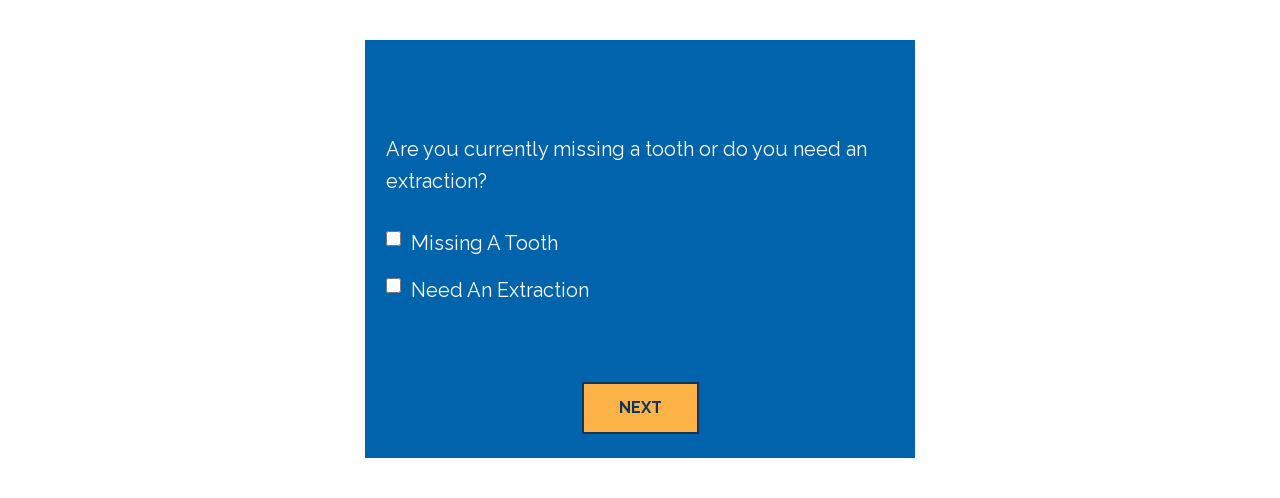

--- FILE ---
content_type: text/html;charset=utf-8
request_url: https://api.leadconnectorhq.com/widget/survey/9Hj49JcfKUeNErfc9zTu
body_size: 21822
content:
<!DOCTYPE html><html  data-capo=""><head><meta charset="utf-8">
<meta name="viewport" content="minimum-scale=1.0, width=device-width, maximum-scale=1, user-scalable=no">
<link rel="preconnect" href="https://fonts.gstatic.com/" crossorigin="anonymous">
<script src="https://storage.googleapis.com/builder-preview/iframe/iframeResizer.contentWindow.min.js" async type="text/javascript"></script>
<script src="https://storage.googleapis.com/builder-preview/iframe/pixel.js" async type="text/javascript"></script>
<script src="https://stcdn.leadconnectorhq.com/libphonenumber/1.10.60/libphonenumber-js.min.js" async type="text/javascript"></script>
<script src="https://stcdn.leadconnectorhq.com/intl-tel-input/17.0.12/js/utils.min.js" async type="text/javascript"></script>
<script src="https://stcdn.leadconnectorhq.com/intl-tel-input/intlTelInput.min.js" async type="text/javascript"></script>
<style type="text/css">@import url('https://fonts.googleapis.com/css?family=Roboto:100,100i,300,300i,400,400i,500,500i,700,700i,900,900i');</style>
<link rel="stylesheet" href="https://stcdn.leadconnectorhq.com/intl-tel-input/17.0.12/css/intlTelInput.min.css">
<style type="text/css"> #_builder-form label{color:#FFFFFFFF;}</style>
<style type="text/css">
  #_builder-form .form-builder--item input[type=text][class=form-control],#_builder-form .form-builder--item .date-picker-custom-style,#_builder-form .form-builder--item input[type=number]{
    background-color: #FFFFFFFF !important;
    color: #000000FF !important;
    border: 1px solid #CCCCCCFF !important;
    border-radius: 0px !important;
    padding: 20px 20px 20px 20px !important;
    box-shadow: 0px 0px 0px 0px #FFFFFF;
    font-family: roboto;
    font-size: 18px;
    font-weight: 400;
    background-clip: inherit !important;
  }
  #_builder-form textarea {
    background-color: #FFFFFFFF !important;
    color: #000000FF !important;
    border: 1px solid #CCCCCCFF !important;
    border-radius: 0px !important;
    padding: 20px 20px 20px 20px !important;
    box-shadow: 0px 0px 0px 0px #FFFFFF !important;
    font-family: roboto;
    font-size: 18px;
    font-weight: 400;
    background-clip: inherit !important;
  }
  #_builder-form input[type=tel],#_builder-form input[type=email],#_builder-form .multiselect .multiselect__tags{
    background-color: #FFFFFFFF !important;
    color: #000000FF !important;
    border: 1px solid #CCCCCCFF !important;
    border-radius: 0px !important;
    padding: 20px 20px 20px 20px !important;
    box-shadow: 0px 0px 0px 0px #FFFFFF;
    font-family: roboto;
    font-size: 18px;
    font-weight: 400;
    background-clip: inherit !important;
  }
  #_builder-form .multi_select_form {
    border-radius: 0px !important;
  }
  #_builder-form .iti--allow-dropdown input, .iti--allow-dropdown input[type=tel]{
    padding-left: 50px !important;
  }
  #_builder-form .countryphone {
    height: inherit;
  }


  #_builder-form .form-builder--item .date-picker-custom-style input[type=text],  #_builder-form .form-builder--item .multiselect .multiselect__placeholder {
    padding:0;
    background-color: #FFFFFFFF;
    color: #000000FF
  }
  #_builder-form .form-builder--item .multiselect .multiselect__input{
    background-color: #FFFFFFFF !important;
  }
  #_builder-form .form-builder--item .multiselect .multiselect__select{
    background: transparent;
    z-index:10;
  }
  #_builder-form .form-builder--item .multiselect ,.multiselect__single{
    padding:0 !important;
    margin:0 !important;
    min-height: 24px;
    color:  #000000FF !important;
    background-color: #FFFFFFFF !important;
    font-family: roboto;
    font-size: 18px;
    font-weight: 400;
  }
  #_builder-form .form-builder--item  .multiselect__placeholder {
    padding:0 !important;
    margin:0 !important;
    min-height: 24px;
    color:  #000000FF !important;
    background-color: #FFFFFFFF !important;
    font-family: roboto;
    font-size: 18px;
    font-weight: 400;
  }
  #_builder-form .field-container{
    width:100%;
    max-width: 550px;
  }
  #_builder-form ::-webkit-input-placeholder { /* Chrome, Firefox, Opera, Safari 10.1+ */
  color: #000000FF;
  font-family: roboto;
  font-size: 18px;
  font-weight: 400;

  opacity: 1; /* Firefox */
  }
  #_builder-form ::placeholder {
    color: #000000FF !important;
    font-family: roboto;
    font-size: 18px;
    font-weight: 400;
  }
  #_builder-form :-ms-input-placeholder { /* Internet Explorer 10-11 */
    color: #000000FF !important;
    font-family: roboto;
    font-size: 18px;
    font-weight: 400;
  }
  #_builder-form ::-ms-input-placeholder { /* Microsoft Edge */
    color: #000000FF !important;
    font-family: roboto;
    font-size: 18px;
    font-weight: 400;
  }

  #_builder-form label{ 
    color:#FFFFFFFF;
    font-family: roboto;
    font-size: 18px;
    font-weight: 400;
  }
  </style>
<style type="text/css"></style>
<style>.flex{display:flex}.flex-col{flex-direction:column}.flex-wrap{flex-wrap:wrap}.flex-grow{flex-grow:9999}.align-center{align-items:center}.h-full{height:100%}.max-w-400{max-width:400px}.text-right{text-align:right}.d-grid{display:grid}.px-0{padding-left:0!important;padding-right:0!important}.gap-1{gap:.3rem}.items-end{align-items:flex-end}.relative{position:relative}.gap-2{gap:.625rem}.mt-20{margin-top:20px}.mt-8{margin-top:32px}.ml-3{margin-left:.75rem}.mr-10{margin-right:10px}.mt-4{margin-top:1rem}.mb-4{margin-bottom:1rem}.w-100{width:100%}.h-100{height:100%}.w-50{width:50%}.w-25{width:25%}.mw-100{max-width:100%}.noBorder{border:none!important}.iti__flag{background-image:url(https://stcdn.leadconnectorhq.com/intl-tel-input/17.0.12/img/flags.png)}.pointer{cursor:pointer}@media (-webkit-min-device-pixel-ratio:2),(min-resolution:192dpi){.iti__flag{background-image:url(https://stcdn.leadconnectorhq.com/intl-tel-input/17.0.12/img/flags@2x.png)}}.iti__country{display:flex;justify-content:space-between}@media (min-width:768px){.hl_wrapper.nav-shrink .hl_wrapper--inner.page-creator,body{padding-top:0}.hl_page-creator--menu{left:0;top:0;z-index:10}.hl_wrapper{padding-left:0}}@media (min-width:1200px){.hl_wrapper.nav-shrink{padding-left:0!important}}html body .hl_wrapper{height:100vh;overflow:hidden}body{margin:0;-webkit-font-smoothing:antialiased}img{border-style:none;vertical-align:middle}.bg-fixed{z-index:-1}.progress-outer{background-color:#f5f5f5;border-radius:inherit;box-shadow:inset 0 1px 2px rgba(0,0,0,.1);font-size:14px;height:35px;line-height:36px;overflow:hidden;padding-bottom:0;padding-top:0;width:100%}.progress-inner{box-shadow:inset 0 -1px 0 rgba(0,0,0,.15);color:#fff;float:left;font-size:14px;height:100%;padding-left:10px;padding-right:10px;transition:width .6s ease;width:0}.progress0{width:0}.progress10{width:10%}.progress20{width:20%}.progress30{width:30%}.progress40{width:40%}.progress50{width:50%}.progress60{width:60%}.progress70{width:70%}.progress80{width:80%}.progress90{width:90%}.progress100{width:100%}.progressbarOffsetWhite{background:#f5f5f5}.progressbarOffsetTransparentWhite{background-color:hsla(0,0%,100%,.5)}.progressbarOffsetBlack{background:#333}.progressbarOffsetTransparentBlack{background-color:hsla(0,0%,49%,.5)}.text-white{color:#fff}.text-bold{font-weight:700}.text-italic{font-style:italic}.text-bold-italic{font-style:italic;font-weight:700}.progressbarSmall{font-size:14px;height:35px;line-height:36px}.progressbarMedium{font-size:19px;height:45px;line-height:45px}.progressbarLarge{font-size:21px;height:65px;line-height:65px}.recaptcha-container{margin-bottom:1em}.recaptcha-container p{color:red;margin-top:1em}.button-recaptcha-container div:first-child{height:auto!important;width:100%!important}.card-el-error-msg{align-items:center;color:#e25950;display:flex;font-size:13px;justify-content:flex-start;padding:10px 0;text-align:center}.card-el-error-msg svg{color:#f87171;margin-right:2px}.hl-faq-child-heading{border:none;cursor:pointer;justify-content:space-between;outline:none;padding:15px;width:100%}.hl-faq-child-head,.hl-faq-child-heading{align-items:center;display:flex}.v-enter-active,.v-leave-active{transition:opacity .2s ease-out}.v-enter-from,.v-leave-to{opacity:0}.faq-separated-child{margin-bottom:10px}.hl-faq-child-panel img{border-radius:15px;cursor:pointer}.hl-faq-child-heading-icon.left{margin-right:1em}.expand-collapse-all-button{background-color:transparent;border:1px solid #d1d5db;border-radius:15px;color:#3b82f6;cursor:pointer;font-size:12px;font-weight:400;line-height:16px;margin:1em 0;padding:5px 15px}.hl-faq-child-panel{transition:padding .2s ease}.v-spinner .v-moon1{position:relative}.v-spinner .v-moon1,.v-spinner .v-moon2{animation:v-moonStretchDelay .6s linear 0s infinite;animation-fill-mode:forwards}.v-spinner .v-moon2{opacity:.8;position:absolute}.v-spinner .v-moon3{opacity:.1}@keyframes v-moonStretchDelay{to{transform:rotate(1turn)}}.generic-error-message{color:red;font-weight:500;margin-top:.5rem;text-align:center}#faq-overlay{background:var(--overlay);height:100vh;opacity:.8;width:100vw}#faq-overlay,#faq-popup{position:fixed;z-index:1000}#faq-popup{background:#fff;height:auto;left:50%;margin-left:-250px;margin-top:-250px;top:50%;width:500px}#popupclose{cursor:pointer;float:right;padding:10px}.popupcontent{height:auto!important;width:100%!important}#button{cursor:pointer}.dark{background-color:#000}.antialiased{-webkit-font-smoothing:antialiased;-moz-osx-font-smoothing:grayscale}.spotlight{background:linear-gradient(45deg,#00dc82,#36e4da 50%,#0047e1);bottom:-30vh;filter:blur(20vh);height:40vh}.z-10{z-index:10}.right-0{right:0}.left-0{left:0}.fixed{position:fixed}.text-black{--tw-text-opacity:1;color:rgba(0,0,0,var(--tw-text-opacity))}.overflow-hidden{overflow:hidden}.min-h-screen{min-height:100vh}.font-sans{font-family:ui-sans-serif,system-ui,-apple-system,BlinkMacSystemFont,Segoe UI,Roboto,Helvetica Neue,Arial,Noto Sans,sans-serif,Apple Color Emoji,Segoe UI Emoji,Segoe UI Symbol,Noto Color Emoji}.place-content-center{place-content:center}.grid{display:grid}.z-20{z-index:20}.max-w-520px{max-width:520px}.mb-8{margin-bottom:2rem}.text-8xl{font-size:6rem;line-height:1}.font-medium{font-weight:500}.mb-16{margin-bottom:4rem}.leading-tight{line-height:1.25}.text-xl{font-size:1.25rem;line-height:1.75rem}.font-light{font-weight:300}@media (min-width:640px){.sm-text-10xl{font-size:10rem;line-height:1}.sm-text-4xl{font-size:2.25rem;line-height:2.5rem}.sm-px-0{padding-left:0;padding-right:0}}.full-center{background-position:50%!important;background-repeat:repeat!important;background-size:cover!important}.fill-width{background-size:100% auto!important}.fill-width,.fill-width-height{background-repeat:no-repeat!important}.fill-width-height{background-size:100% 100%!important}.no-repeat{background-repeat:no-repeat!important}.repeat-x{background-repeat:repeat-x!important}.repeat-y{background-repeat:repeat-y!important}.repeat-x-fix-top{background-position:top!important;background-repeat:repeat-x!important}.repeat-x-fix-bottom{background-position:bottom!important;background-repeat:repeat-x!important}#overlay{bottom:0;height:100%;left:0;opacity:0;overflow-y:scroll;position:fixed;right:0;top:0;transition:opacity .3s ease;width:100%;z-index:999;-webkit-overflow-scrolling:touch}#overlay.show{opacity:1}.popup-body{background-color:#fff;height:auto;left:50%;min-height:180px;position:absolute;top:10%;transition:transform .25s ease-in-out}.popup-body,.popup-body.show{transform:translate(-50%)}.closeLPModal{cursor:pointer;position:absolute;right:-10px;top:-10px;z-index:21}.settingsPModal{font-size:18px;left:40%;padding:10px;position:absolute;top:-40px;width:32px}.c-section>.inner{display:flex;flex-direction:column;justify-content:center;margin:auto;z-index:2}.c-row>.inner{display:flex;width:100%}.c-column>.inner{display:flex;flex-direction:column;height:100%;justify-content:inherit;width:100%!important}.c-wrapper{position:relative}.previewer{--vw:100vh/100;height:calc(100vh - 170px);margin:auto;overflow:scroll;overflow-x:hidden;overflow-y:scroll;width:100%}.c-element{position:relative}.c-column{flex:1}.c-column,.c-row{position:relative}p+p{margin-top:auto}.hl_page-creator--row.active{border-color:#188bf6}.flip-list-move{transition:transform .5s}.page-wrapper .sortable-ghost:before{background:#188bf6!important;border-radius:4px;content:"";height:4px;left:50%;position:absolute;top:50%;transform:translate(-50%,-50%);width:100%}.page-wrapper .sortable-ghost{border:none!important;position:relative}.active-drop-area:before{color:grey;content:"";font-size:12px;left:50%;pointer-events:none;position:absolute;top:50%;transform:translate(-50%,-50%)}.active-drop-area{border:1px dashed grey}.active-drop-area.is-empty{min-height:60px}.empty-component{align-items:center;border:1px dashed #d7dde9;display:flex;height:100%;justify-content:center;left:0;position:absolute;top:0;width:100%;z-index:2}.empty-component,.empty-component-min-height{min-height:100px;pointer-events:none}.dividerContainer{width:100%}.items-center{align-items:center}.font-semibold{font-weight:600}.text-2xl{font-size:1.5rem}.text-sm{font-size:.875rem}.w-full{width:100%}.mr-2{margin-right:.5rem}.mt-2{margin-top:.5rem}.justify-between{justify-content:space-between}.text-lg{font-size:1.125rem}.font-base{font-weight:400}.justify-end{justify-content:flex-end}.justify-center{justify-content:center!important}.text-center{text-align:center}.centered{align-items:center;display:flex;height:100%;justify-content:center;width:100%}.mx-auto{margin:0 auto}.default-cursor{cursor:default!important}</style>
<style>@media only screen and (max-width:767px){.c-row>.inner{flex-direction:column}.desktop-only{display:none}.c-column,.c-row{width:100%!important}.c-column,.c-column>.inner,.c-row>.inner,.c-section,.c-section>.inner{padding-left:0!important;padding-right:0!important}.c-column,.c-column>.inner,.c-row{margin-left:0!important;margin-right:0!important}.c-row{padding-left:10px!important;padding-right:10px!important}}@media only screen and (min-width:768px){.mobile-only{display:none}}.c-button button{outline:none;position:relative}.fa,.fab,.fal,.far,.fas{-webkit-font-smoothing:antialiased;display:inline-block;font-style:normal;font-variant:normal;line-height:1;text-rendering:auto}.c-column{flex:1 1 auto!important}.c-column>.inner.horizontal>div{flex:1}.c-row>.inner{display:flex;width:100%}.c-nested-column .c-row>.inner{width:100%!important}.c-nested-column .inner{border:none!important}.bgCover.bg-fixed:before{background-attachment:fixed!important;background-position:50%!important;background-repeat:repeat!important;background-size:cover!important;-webkit-background-size:cover!important}@supports (-webkit-touch-callout:inherit){.bgCover.bg-fixed:before{background-attachment:scroll!important}}.bgCover100.bg-fixed:before{background-size:100% auto!important;-webkit-background-size:100% auto!important}.bgCover100.bg-fixed:before,.bgNoRepeat.bg-fixed:before{background-repeat:no-repeat!important}.bgRepeatX.bg-fixed:before{background-repeat:repeat-x!important}.bgRepeatY.bg-fixed:before{background-repeat:repeat-y!important}.bgRepeatXTop.bg-fixed:before{background-position:top!important;background-repeat:repeat-x!important}.bgRepeatXBottom.bg-fixed:before{background-position:bottom!important;background-repeat:repeat-x!important}.bgCover{background-attachment:fixed!important;background-position:50%!important;background-repeat:repeat!important;background-size:cover!important;-webkit-background-size:cover!important}@supports (-webkit-touch-callout:inherit){.bgCover{background-attachment:scroll!important}}.bgCover100{background-size:100% auto!important;-webkit-background-size:100% auto!important}.bgCover100,.bgNoRepeat{background-repeat:no-repeat!important}.bgRepeatX{background-repeat:repeat-x!important}.bgRepeatY{background-repeat:repeat-y!important}.bgRepeatXTop{background-position:top!important}.bgRepeatXBottom,.bgRepeatXTop{background-repeat:repeat-x!important}.bgRepeatXBottom{background-position:bottom!important}.cornersTop{border-bottom-left-radius:0!important;border-bottom-right-radius:0!important}.cornersBottom{border-top-left-radius:0!important;border-top-right-radius:0!important}.radius0{border-radius:0}.radius1{border-radius:1px}.radius2{border-radius:2px}.radius3{border-radius:3px}.radius4{border-radius:4px}.radius5{border-radius:5px}.radius10{border-radius:10px}.radius15{border-radius:15px}.radius20{border-radius:20px}.radius25{border-radius:25px}.radius50{border-radius:50px}.radius75{border-radius:75px}.radius100{border-radius:100px}.radius125{border-radius:125px}.radius150{border-radius:150px}.borderTopBottom{border-bottom-color:rgba(0,0,0,.7);border-left:none!important;border-right:none!important;border-top-color:rgba(0,0,0,.7)}.borderTop{border-bottom:none!important;border-top-color:rgba(0,0,0,.7)}.borderBottom,.borderTop{border-left:none!important;border-right:none!important}.borderBottom{border-bottom-color:rgba(0,0,0,.7);border-top:none!important}.borderFull{border-color:rgba(0,0,0,.7)}@keyframes rocking{0%{transform:rotate(0deg)}25%{transform:rotate(0deg)}50%{transform:rotate(2deg)}75%{transform:rotate(-2deg)}to{transform:rotate(0deg)}}.buttonRocking{animation:rocking 2s infinite;animation-timing-function:ease-out;transition:.2s}.buttonPulseGlow{animation:pulseGlow 2s infinite;animation-timing-function:ease-in-out}@keyframes pulseGlow{0%{box-shadow:0 0 0 0 hsla(0,0%,100%,0)}25%{box-shadow:0 0 2.5px 1px hsla(0,0%,100%,.25)}50%{box-shadow:0 0 5px 2px hsla(0,0%,100%,.5)}85%{box-shadow:0 0 5px 5px hsla(0,0%,100%,0)}to{box-shadow:0 0 0 0 hsla(0,0%,100%,0)}}.buttonBounce{animation:bounce 1.5s infinite;animation-timing-function:ease-in;transition:.2s}@keyframes bounce{15%{box-shadow:0 0 0 0 transparent;transform:translateY(0)}35%{box-shadow:0 8px 5px -5px rgba(0,0,0,.25);transform:translateY(-35%)}45%{box-shadow:0 0 0 0 transparent;transform:translateY(0)}55%{box-shadow:0 5px 4px -4px rgba(0,0,0,.25);transform:translateY(-20%)}70%{box-shadow:0 0 0 0 transparent;transform:translateY(0)}80%{box-shadow:0 4px 3px -3px rgba(0,0,0,.25);transform:translateY(-10%)}90%{box-shadow:0 0 0 0 transparent;transform:translateY(0)}95%{box-shadow:0 2px 3px -3px rgba(0,0,0,.25);transform:translateY(-2%)}99%{box-shadow:0 0 0 0 transparent;transform:translateY(0)}to{box-shadow:0 0 0 0 transparent;transform:translateY(0)}}@keyframes elevate{0%{box-shadow:0 0 0 0 transparent;transform:translateY(0)}to{box-shadow:0 8px 5px -5px rgba(0,0,0,.25);transform:translateY(-10px)}}.buttonElevate:hover{animation:elevate .2s forwards}.buttonElevate{box-shadow:0 0 0 0 transparent;transition:.2s}.buttonWobble{transition:.3s}.buttonWobble:hover{animation:wobble .5s 1;animation-timing-function:ease-in-out}@keyframes wobble{0%{transform:skewX(0deg)}25%{transform:skewX(10deg)}50%{transform:skewX(0deg)}75%{transform:skewX(-10deg)}to{transform:skewX(0deg)}}.image-container img{max-width:100%;vertical-align:middle}.sub-text ::-moz-placeholder{color:#000;opacity:1}.sub-text ::placeholder{color:#000;opacity:1}.image-container{height:100%;width:100%}.shadow5inner{box-shadow:inset 0 1px 3px rgba(0,0,0,.05)}.shadow10inner{box-shadow:inset 0 1px 5px rgba(0,0,0,.1)}.shadow20inner{box-shadow:inset 0 1px 5px rgba(0,0,0,.2)}.shadow30inner{box-shadow:inset 0 2px 5px 2px rgba(0,0,0,.3)}.shadow40inner{box-shadow:inset 0 2px 5px 2px rgba(0,0,0,.4)}.shadow5{box-shadow:0 1px 3px rgba(0,0,0,.05)}.shadow10{box-shadow:0 1px 5px rgba(0,0,0,.1)}.shadow20{box-shadow:0 1px 5px rgba(0,0,0,.2)}.shadow30{box-shadow:0 2px 5px 2px rgba(0,0,0,.3)}.shadow40{box-shadow:0 2px 5px 2px rgba(0,0,0,.4)}.sub-heading-button{color:#fff;font-weight:400;line-height:normal;opacity:.8;text-align:center}.wideSection{max-width:1120px}.midWideSection,.wideSection{margin-left:auto!important;margin-right:auto!important}.midWideSection{max-width:960px}.midSection{margin-left:auto!important;margin-right:auto!important;max-width:720px}.c-section>.inner{margin-left:auto;margin-right:auto;max-width:1170px;width:100%}.c-column{padding-left:15px;padding-right:15px}.feature-img-circle img,.img-circle,.img-circle img{border-radius:50%!important}.feature-img-round-corners img,.img-round-corners,.img-round-corners img{border-radius:5px}.feature-image-dark-border img,.image-dark-border{border:3px solid rgba(0,0,0,.7)}.feature-image-white-border img,.image-white-border{border:3px solid #fff}.img-grey,.img-grey img{filter:grayscale(100%);filter:gray;-webkit-transition:all .6s ease}.button-shadow1{box-shadow:0 1px 5px rgba(0,0,0,.2)}.button-shadow2{box-shadow:0 1px 5px rgba(0,0,0,.4)}.button-shadow3{box-shadow:0 1px 5px rgba(0,0,0,.7)}.button-shadow4{box-shadow:0 8px 1px rgba(0,0,0,.1)}.button-shadow5{box-shadow:0 0 25px rgba(0,0,0,.2),0 0 15px rgba(0,0,0,.2),0 0 3px rgba(0,0,0,.4)}.button-shadow6{box-shadow:0 0 25px rgba(0,0,0,.4),0 0 15px hsla(0,0%,100%,.2),0 0 3px hsla(0,0%,100%,.4)}.button-shadow-sharp1{box-shadow:inset 0 1px 0 hsla(0,0%,100%,.2)}.button-shadow-sharp2{box-shadow:inset 0 0 0 1px hsla(0,0%,100%,.2)}.button-shadow-sharp3{box-shadow:inset 0 0 0 2px hsla(0,0%,100%,.2)}.button-shadow-highlight{box-shadow:none}.button-shadow-highlight:hover{box-shadow:inset 0 0 0 0 hsla(0,0%,100%,.22),inset 0 233px 233px 0 hsla(0,0%,100%,.12)}.button-flat-line{background-color:transparent!important;border-width:2px}.button-vp-5{padding-bottom:5px!important;padding-top:5px!important}.button-vp-10{padding-bottom:10px!important;padding-top:10px!important}.button-vp-15{padding-bottom:15px!important;padding-top:15px!important}.button-vp-20{padding-bottom:20px!important;padding-top:20px!important}.button-vp-25{padding-bottom:25px!important;padding-top:25px!important}.button-vp-30{padding-bottom:30px!important;padding-top:30px!important}.button-vp-40{padding-bottom:40px!important;padding-top:40px!important}.button-vp-0{padding-bottom:0!important;padding-top:0!important}.button-hp-5{padding-left:5px!important;padding-right:5px!important}.button-hp-10{padding-left:10px!important;padding-right:10px!important}.button-hp-15{padding-left:15px!important;padding-right:15px!important}.button-hp-20{padding-left:20px!important;padding-right:20px!important}.button-hp-25{padding-left:25px!important;padding-right:25px!important}.button-hp-30{padding-left:30px!important;padding-right:30px!important}.button-hp-40{padding-left:40px!important;padding-right:40px!important}.button-hp-0{padding-left:0!important;padding-right:0!important}.vs__dropdown-toggle{background:#f3f8fb!important;border:none!important;height:43px!important}.row-align-center{margin:0 auto}.row-align-left{margin:0 auto;margin-left:0!important}.row-align-right{margin:0 auto;margin-right:0!important}button,input,optgroup,select,textarea{border-radius:unset;font-family:unset;font-size:unset;line-height:unset;margin:unset;text-transform:unset}body{font-weight:unset!important;line-height:unset!important;-moz-osx-font-smoothing:grayscale;word-wrap:break-word}*,:after,:before{box-sizing:border-box}.main-heading-group>div{display:inline-block}.c-button span.main-heading-group,.c-button span.sub-heading-group{display:block}.time-grid-3{grid-template-columns:repeat(3,100px)}.time-grid-3,.time-grid-4{display:grid;text-align:center}.time-grid-4{grid-template-columns:repeat(4,100px)}@media screen and (max-width:767px){.time-grid-3{grid-template-columns:repeat(3,80px)}.time-grid-4{grid-template-columns:repeat(4,70px)}}.time-grid .timer-box{display:grid;font-size:15px;grid-template-columns:1fr;text-align:center}.timer-box .label{font-weight:300}.c-button button{cursor:pointer}.c-button>a{text-decoration:none}.c-button>a,.c-button>a span{display:inline-block}.nav-menu-wrapper{display:flex;justify-content:space-between}.nav-menu-wrapper.default{flex-direction:row}.nav-menu-wrapper.reverse{flex-direction:row-reverse}.nav-menu-wrapper .branding{align-items:center;display:flex}.nav-menu-wrapper.default .branding{flex-direction:row}.nav-menu-wrapper.reverse .branding{flex-direction:row-reverse}.nav-menu-wrapper.default .branding .logo,.nav-menu-wrapper.reverse .branding .title{margin-right:18px}.nav-menu-wrapper .branding .title{align-items:center;display:flex;min-height:50px;min-width:50px}.nav-menu{align-items:center;display:flex;flex-wrap:wrap;list-style:none;margin:0;padding:0}.nav-menu a{text-decoration:none}.dropdown{display:inline-block;position:relative}.dropdown .dropdown-menu{border:none;box-shadow:0 8px 16px 5px rgba(0,0,0,.1)}.dropdown-menu{background-clip:padding-box;border:1px solid rgba(0,0,0,.15);border-radius:.3125rem;color:#607179;display:none;float:left;font-size:1rem;left:0;list-style:none;margin:.125rem 0 0;min-width:10rem;padding:.5rem 0;position:absolute;text-align:left;top:100%;z-index:1000}.nav-menu .nav-menu-item.dropdown:hover>.dropdown-menu{display:block}.nav-menu .dropdown-menu{display:none;list-style:none;margin:0;padding:0}.nav-menu-mobile{display:none}.nav-menu-mobile i{cursor:pointer;font-size:24px}#nav-menu-popup{background:var(--overlay);bottom:0;display:none;height:100%;left:0;opacity:0;position:fixed;right:0;top:0;transition:opacity .3s ease;width:100%;z-index:100}#nav-menu-popup.show{opacity:1}#nav-menu-popup .nav-menu-body{background-color:#fff;height:100%;left:0;overflow:auto;padding:45px;position:absolute;top:0;width:100%}#nav-menu-popup .nav-menu-body .close-menu{cursor:pointer;position:absolute;right:20px;top:20px;z-index:100}#nav-menu-popup .nav-menu-body .close-menu:before{content:"\f00d"}#nav-menu-popup .nav-menu{align-items:center;display:flex;flex-direction:column;list-style:none;margin:0;padding:0}#nav-menu-popup .nav-menu .nav-menu-item{list-style:none;text-align:left;-webkit-user-select:none;-moz-user-select:none;user-select:none;width:100%}#nav-menu-popup .nav-menu .nav-menu-item .nav-menu-item-content{display:flex;position:relative}#nav-menu-popup .nav-menu-item .nav-menu-item-title{flex-grow:1;margin:0 1rem;max-width:calc(100% - 2rem)}#nav-menu-popup .nav-menu .nav-menu-item .nav-menu-item-content .nav-menu-item-toggle{cursor:pointer;font-size:24px;position:absolute;right:0;top:calc(50% - 12px)}#nav-menu-popup .nav-menu .nav-menu-item .nav-menu-item-content .nav-menu-item-toggle i{font-size:24px;transition:transform .2s ease}#nav-menu-popup .nav-menu .nav-menu-item .nav-menu-item-content .nav-menu-item-toggle i:before{content:"\f107"}#nav-menu-popup .nav-menu .nav-menu-item.active .nav-menu-item-content .nav-menu-item-toggle i{transform:rotate(-180deg)}#nav-menu-popup .nav-menu .nav-menu-item .nav-dropdown-menu{display:none;max-height:0;opacity:0;overflow:auto;padding:0;transition:all .3s ease-in-out;visibility:hidden}#nav-menu-popup .nav-menu .nav-menu-item.active .nav-dropdown-menu{display:block;max-height:600px;opacity:1;visibility:visible}.form-error{border:2px solid var(--red);border-radius:8px;cursor:pointer;font-size:20px;margin-bottom:10px;padding:6px 12px;text-align:center}.form-error,.form-error i{color:var(--red)}.c-bullet-list ul li{line-height:inherit}.c-bullet-list ul li.ql-indent-1{padding-left:4.5em}.c-bullet-list ul li.ql-indent-2{padding-left:7.5em}.c-bullet-list ul li.ql-indent-3{padding-left:10.5em}.c-bullet-list ul li.ql-indent-4{padding-left:13.5em}.c-bullet-list ul li.ql-indent-5{padding-left:16.5em}.c-bullet-list ul li.ql-indent-6{padding-left:19.5em}.c-bullet-list ul li.ql-indent-7{padding-left:22.5em}.c-bullet-list ul li.ql-indent-8{padding-left:25.5em}.c-rich-text .list-disc{list-style-type:disc}.c-rich-text .list-square{list-style-type:square}.c-rich-text .list-none{list-style-type:none}.c-rich-text .list-circle{list-style-type:circle}.c-rich-text .list-decimal{list-style-type:decimal}.c-rich-text .list-upper-alpha{list-style-type:upper-alpha}.c-rich-text .list-lower-alpha{list-style-type:lower-alpha}.c-rich-text .list-upper-roman{list-style-type:upper-roman}.c-rich-text .list-lower-roman{list-style-type:lower-roman}.text-output ul li{padding-left:1.5em}.text-output ul li:before{display:inline-block;font-weight:700;margin-left:-1.5em;margin-right:.3em;text-align:right;white-space:nowrap;width:1.2em}.svg-component svg{max-height:100%;max-width:100%}.border1{border-bottom:3px solid rgba(0,0,0,.2)!important}.border2{border:2px solid rgba(0,0,0,.55)}.border3{border:solid rgba(0,0,0,.15);border-width:1px 1px 2px;padding:5px}.border4{border:solid rgba(0,0,0,.35);border-width:1px 1px 2px;padding:1px!important}.shadow1{box-shadow:0 10px 6px -6px rgba(0,0,0,.15)}.shadow2{box-shadow:0 4px 3px rgba(0,0,0,.15),0 0 2px rgba(0,0,0,.15)}.shadow3{box-shadow:0 10px 6px -6px #999}.shadow4{box-shadow:3px 3px 15px #212121a8}.shadow6{box-shadow:0 10px 1px #ddd,0 10px 20px #ccc}.background{background-color:unset!important}@keyframes progress-bar-animation{to{background-position:0 -3000px}}@keyframes gradient{0%{background-position:0 50%}50%{background-position:100% 50%}to{background-position:0 50%}}h1,h2,h3,h4,h5,h6{font-weight:500;margin:unset}p{margin:unset}.c-bullet-list,.c-faq,.c-heading,.c-image-feature,.c-paragraph,.c-sub-heading{word-break:break-word}h1:empty:after,h2:empty:after,h3:empty:after,h4:empty:after,h5:empty:after,h6:empty:after,p:empty:after{content:"\00A0"}.w-3-4{width:75%}.w-1-2{width:50%}.tabs-container{display:flex}@media screen and (max-width:767px){.nav-menu{display:none}.nav-menu-mobile{align-items:center;display:flex}#faq-popup{left:5px!important;margin-left:0!important;width:98%!important}.video-container{width:100%!important}.autoplay .vjs-big-play-button{display:none!important}.autoplay:hover .vjs-control-bar{display:flex!important}}</style>
<style>@font-face{font-display:swap;font-family:Font Awesome\ 5 Free;font-style:normal;font-weight:400;src:url(https://stcdn.leadconnectorhq.com/funnel/fontawesome/webfonts/fa-regular-400.eot);src:url(https://stcdn.leadconnectorhq.com/funnel/fontawesome/webfonts/fa-regular-400.eot?#iefix) format("embedded-opentype"),url(https://stcdn.leadconnectorhq.com/funnel/fontawesome/webfonts/fa-regular-400.woff2) format("woff2"),url(https://stcdn.leadconnectorhq.com/funnel/fontawesome/webfonts/fa-regular-400.woff) format("woff"),url(https://stcdn.leadconnectorhq.com/funnel/fontawesome/webfonts/fa-regular-400.ttf) format("truetype"),url(https://stcdn.leadconnectorhq.com/funnel/fontawesome/webfonts/fa-regular-400.svg#fontawesome) format("svg")}.far{font-weight:400}@font-face{font-display:swap;font-family:Font Awesome\ 5 Free;font-style:normal;font-weight:900;src:url(https://stcdn.leadconnectorhq.com/funnel/fontawesome/webfonts/fa-solid-900.eot);src:url(https://stcdn.leadconnectorhq.com/funnel/fontawesome/webfonts/fa-solid-900.eot?#iefix) format("embedded-opentype"),url(https://stcdn.leadconnectorhq.com/funnel/fontawesome/webfonts/fa-solid-900.woff2) format("woff2"),url(https://stcdn.leadconnectorhq.com/funnel/fontawesome/webfonts/fa-solid-900.woff) format("woff"),url(https://stcdn.leadconnectorhq.com/funnel/fontawesome/webfonts/fa-solid-900.ttf) format("truetype"),url(https://stcdn.leadconnectorhq.com/funnel/fontawesome/webfonts/fa-solid-900.svg#fontawesome) format("svg")}.fa,.far,.fas{font-family:Font Awesome\ 5 Free}.fa,.fas{font-weight:900}@font-face{font-display:swap;font-family:Font Awesome\ 5 Brands;font-style:normal;font-weight:400;src:url(https://stcdn.leadconnectorhq.com/funnel/fontawesome/webfonts/fa-brands-400.eot);src:url(https://stcdn.leadconnectorhq.com/funnel/fontawesome/webfonts/fa-brands-400.eot?#iefix) format("embedded-opentype"),url(https://stcdn.leadconnectorhq.com/funnel/fontawesome/webfonts/fa-brands-400.woff2) format("woff2"),url(https://stcdn.leadconnectorhq.com/funnel/fontawesome/webfonts/fa-brands-400.woff) format("woff"),url(https://stcdn.leadconnectorhq.com/funnel/fontawesome/webfonts/fa-brands-400.ttf) format("truetype"),url(https://stcdn.leadconnectorhq.com/funnel/fontawesome/webfonts/fa-brands-400.svg#fontawesome) format("svg")}.fab{font-family:Font Awesome\ 5 Brands;font-weight:400}</style>
<style>:root{--animate-duration:1s;--animate-delay:1s;--animate-repeat:1}.animate__animated{animation-duration:1s;animation-duration:var(--animate-duration);animation-fill-mode:both}@media (prefers-reduced-motion:reduce),print{.animate__animated{animation-duration:1ms!important;animation-iteration-count:1!important;transition-duration:1ms!important}.animate__animated[class*=Out]{opacity:0}}@keyframes fadeIn{0%{opacity:0}to{opacity:1}}.animate__fadeIn{animation-name:fadeIn}@keyframes fadeInUp{0%{opacity:0;transform:translate3d(0,100%,0)}to{opacity:1;transform:translateZ(0)}}.animate__fadeInUp{animation-name:fadeInUp}@keyframes fadeInDown{0%{opacity:0;transform:translate3d(0,-100%,0)}to{opacity:1;transform:translateZ(0)}}.animate__fadeInDown{animation-name:fadeInDown}@keyframes fadeInLeft{0%{opacity:0;transform:translate3d(-100%,0,0)}to{opacity:1;transform:translateZ(0)}}.animate__fadeInLeft{animation-name:fadeInLeft}@keyframes fadeInRight{0%{opacity:0;transform:translate3d(100%,0,0)}to{opacity:1;transform:translateZ(0)}}.animate__fadeInRight{animation-name:fadeInRight}@keyframes slideInUp{0%{opacity:0;transform:translate3d(0,100%,0);visibility:visible}to{opacity:1;transform:translateZ(0)}}.animate__slideInUp{animation-name:slideInUp}@keyframes slideInDown{0%{opacity:0;transform:translate3d(0,-100%,0);visibility:visible}to{opacity:1;transform:translateZ(0)}}.animate__slideInDown{animation-name:slideInDown}@keyframes slideInLeft{0%{opacity:0;transform:translate3d(-100%,0,0);visibility:visible}to{opacity:1;transform:translateZ(0)}}.animate__slideInLeft{animation-name:slideInLeft}@keyframes slideInRight{0%{opacity:0;transform:translate3d(100%,0,0);visibility:visible}to{opacity:1;transform:translateZ(0)}}.animate__slideInRight{animation-name:slideInRight}@keyframes bounceIn{0%,20%,40%,60%,80%,to{animation-timing-function:cubic-bezier(.215,.61,.355,1)}0%{opacity:0;transform:scale3d(.3,.3,.3)}20%{transform:scale3d(1.1,1.1,1.1)}40%{transform:scale3d(.9,.9,.9)}60%{opacity:1;transform:scale3d(1.03,1.03,1.03)}80%{transform:scale3d(.97,.97,.97)}to{opacity:1;transform:scaleX(1)}}.animate__bounceIn{animation-duration:.75s;animation-duration:calc(var(--animate-duration)*.75);animation-name:bounceIn}@keyframes bounceInUp{0%,60%,75%,90%,to{animation-timing-function:cubic-bezier(.215,.61,.355,1)}0%{opacity:0;transform:translate3d(0,3000px,0) scaleY(5)}60%{opacity:1;transform:translate3d(0,-20px,0) scaleY(.9)}75%{transform:translate3d(0,10px,0) scaleY(.95)}90%{transform:translate3d(0,-5px,0) scaleY(.985)}to{transform:translateZ(0)}}.animate__bounceInUp{animation-name:bounceInUp}@keyframes bounceInDown{0%,60%,75%,90%,to{animation-timing-function:cubic-bezier(.215,.61,.355,1)}0%{opacity:0;transform:translate3d(0,-3000px,0) scaleY(3)}60%{opacity:1;transform:translate3d(0,25px,0) scaleY(.9)}75%{transform:translate3d(0,-10px,0) scaleY(.95)}90%{transform:translate3d(0,5px,0) scaleY(.985)}to{transform:translateZ(0)}}.animate__bounceInDown{animation-name:bounceInDown}@keyframes bounceInLeft{0%,60%,75%,90%,to{animation-timing-function:cubic-bezier(.215,.61,.355,1)}0%{opacity:0;transform:translate3d(-3000px,0,0) scaleX(3)}60%{opacity:1;transform:translate3d(25px,0,0) scaleX(1)}75%{transform:translate3d(-10px,0,0) scaleX(.98)}90%{transform:translate3d(5px,0,0) scaleX(.995)}to{transform:translateZ(0)}}.animate__bounceInLeft{animation-name:bounceInLeft}@keyframes bounceInRight{0%,60%,75%,90%,to{animation-timing-function:cubic-bezier(.215,.61,.355,1)}0%{opacity:0;transform:translate3d(3000px,0,0) scaleX(3)}60%{opacity:1;transform:translate3d(-25px,0,0) scaleX(1)}75%{transform:translate3d(10px,0,0) scaleX(.98)}90%{transform:translate3d(-5px,0,0) scaleX(.995)}to{transform:translateZ(0)}}.animate__bounceInRight{animation-name:bounceInRight}@keyframes flip{0%{animation-timing-function:ease-out;opacity:0;transform:perspective(400px) scaleX(1) translateZ(0) rotateY(-1turn)}40%{animation-timing-function:ease-out;transform:perspective(400px) scaleX(1) translateZ(150px) rotateY(-190deg)}50%{animation-timing-function:ease-in;transform:perspective(400px) scaleX(1) translateZ(150px) rotateY(-170deg)}80%{animation-timing-function:ease-in;transform:perspective(400px) scale3d(.95,.95,.95) translateZ(0) rotateY(0deg)}to{animation-timing-function:ease-in;opacity:1;transform:perspective(400px) scaleX(1) translateZ(0) rotateY(0deg)}}.animate__animated.animate__flip{animation-name:flip;backface-visibility:visible}@keyframes flipInX{0%{animation-timing-function:ease-in;opacity:0;transform:perspective(400px) rotateX(90deg)}40%{animation-timing-function:ease-in;transform:perspective(400px) rotateX(-20deg)}60%{opacity:1;transform:perspective(400px) rotateX(10deg)}80%{transform:perspective(400px) rotateX(-5deg)}to{transform:perspective(400px)}}.animate__flipInX{animation-name:flipInX;backface-visibility:visible!important}@keyframes flipInY{0%{animation-timing-function:ease-in;opacity:0;transform:perspective(400px) rotateY(90deg)}40%{animation-timing-function:ease-in;transform:perspective(400px) rotateY(-20deg)}60%{opacity:1;transform:perspective(400px) rotateY(10deg)}80%{transform:perspective(400px) rotateY(-5deg)}to{transform:perspective(400px)}}.animate__flipInY{animation-name:flipInY;backface-visibility:visible!important}@keyframes rollIn{0%{opacity:0;transform:translate3d(-100%,0,0) rotate(-120deg)}to{opacity:1;transform:translateZ(0)}}.animate__rollIn{animation-name:rollIn}@keyframes zoomIn{0%{opacity:0;transform:scale3d(.3,.3,.3)}50%{opacity:1}}.animate__zoomIn{animation-name:zoomIn}@keyframes lightSpeedInLeft{0%{opacity:0;transform:translate3d(-100%,0,0) skewX(30deg)}60%{opacity:1;transform:skewX(-20deg)}80%{transform:skewX(5deg)}to{transform:translateZ(0)}}.animate__lightSpeedInLeft{animation-name:lightSpeedInLeft;animation-timing-function:ease-out}@keyframes lightSpeedInRight{0%{opacity:0;transform:translate3d(100%,0,0) skewX(-30deg)}60%{opacity:1;transform:skewX(20deg)}80%{transform:skewX(-5deg)}to{transform:translateZ(0)}}.animate__lightSpeedInRight{animation-name:lightSpeedInRight;animation-timing-function:ease-out}</style>
<style>@charset "UTF-8";@keyframes rotateSlideOutNext{0%{position:absolute}25%{opacity:.5;transform:translateZ(-500px)}75%,to{opacity:.5;transform:translateZ(-500px) translateX(-200%)}}@keyframes rotateSlideInNext{0%,25%{opacity:.5;position:relative;transform:translateZ(-500px) translateX(200%)}75%{opacity:.5;transform:translateZ(-500px)}to{opacity:1;transform:translateZ(0) translateX(0)}}@keyframes rotateSlideOutPrev{0%{position:absolute}25%{opacity:.5;transform:translateZ(-500px)}75%,to{opacity:.5;transform:translateZ(-500px) translateX(200%)}}@keyframes rotateSlideInPrev{0%,25%{opacity:.5;position:relative;transform:translateZ(-500px) translateX(-200%)}75%{opacity:.5;transform:translateZ(-500px)}to{opacity:1;transform:translateZ(0) translateX(0)}}@keyframes v-moonStretchDelay{to{transform:rotate(1turn)}}.ghl-button-bar{direction:rtl;display:inline;position:relative;text-align:center;z-index:2}.ghl-button-bar input{cursor:pointer;position:relative}.ghl-button-bar .ghl-next-button{border:0;border-radius:4px;float:right;font-weight:600;height:40px;margin:10px;min-width:50px;padding:0 15px;text-align:center;width:auto}.ghl-button-bar .ghl-next-button:focus{outline:0}.ghl-button-bar .ghl-next-button .right-pointing-triangle:after{content:"▶︎"}.ghl-button-bar .ghl-submit-button{float:right;font-weight:600;margin:10px;padding:0 15px}.ghl-button-bar .ghl-back-button,.ghl-button-bar .ghl-submit-button{border:0;border-radius:4px;height:40px;min-width:50px;text-align:center;width:auto}.ghl-button-bar .ghl-back-button{float:left;margin:10px 0 0 10px;text-indent:-4px}.ghl-button-bar .ghl-back-button:focus{outline:0}.ghl-button-bar .ghl-back-button .left-pointing-triangle:after{content:"◀︎"}input#sg_NextButton{padding-left:15px;padding-right:15px}.ghl-button,.ghl-file-field input[type=button],.ghl-next-button{background-color:#3a8ea8;color:#fff}.ghl-next-button:disabled{cursor:none;opacity:.7}.ghl-add-another-button,.ghl-back-button,.ghl-browse-btn,.ghl-configurator-btn,.ghl-submit-button{background-color:#3a8ea8;color:#fff}.ghl-question-set{margin-top:12px;overflow-y:visible;perspective:1200px;position:relative;transform-style:preserve-3d;zoom:1;z-index:2}.ghl-question-set .ghl-question{clear:both;display:none;left:0;line-height:1.8;overflow:hidden;top:0;transform:translateZ(0);visibility:hidden;width:100%}.ghl-question-set .ghl-question.ghl-page-current{display:block;overflow:visible;padding-bottom:0;visibility:visible}.ghl-question-set .form-field-container label{color:#000}.ghl-survey-form{background-color:#fff;height:auto;height:100%;margin-bottom:50px;overflow-y:visible;padding:1.5em 30px 2em;width:100%}.ghl-survey-form .ghl-page-description p{font-size:1.1em;line-height:1.72222;margin:0 0 .833em}.ghl-survey-form .alert{border-left:9px solid #ff4747;border-radius:0;color:#792020;transition:all .3s ease-in}.ghl-survey-form .alert ul{margin-bottom:0;padding-left:20px}.ghl-survey-form-banner{background-color:#fff;height:auto;height:100%;margin:0 auto;overflow-x:hidden;overflow-y:visible;padding:1.5em 30px 2em;width:80%}.ghl-body{background-color:transparent}.ghl-body .img-opt-title{padding:5px}.form-builder--wrap-questions .col-12,.form-builder--wrap-questions .col-6,.form-builder--wrap-questions .form-builder--item,.form-builder--wrap-questions .row{padding:0}.ghl-page-rotateSlideOutNext{animation:rotateSlideOutNext 1s ease both}.ghl-page-rotateSlideInNext{animation:rotateSlideInNext 1s ease both}.ghl-page-rotateSlideOutPrev{animation:rotateSlideOutPrev 1s ease both}.ghl-page-rotateSlideInPrev{animation:rotateSlideInPrev 1s ease both}.ghl-footer-wrap{margin:0 auto 11%;padding:26px 10px 5px;text-align:center;width:80%}.ghl-form-wrap{margin:0 auto 60px}.ghl-banner{margin:auto}.ghl-banner img{display:block;max-width:100%;width:100%}.ghl-banner.ghl-survey-form-banner{height:auto;min-height:auto;padding:0}table.table.table-borderless th{border:0;padding:.75rem}table.table.table-borderless tr th:first-child{max-width:150px;padding-right:0;text-align:right;vertical-align:middle}.ghl-question-set.ghl-ques-wrap-big .custom-vue-select.form-control,.ghl-question-set.ghl-ques-wrap-big input[type=email],.ghl-question-set.ghl-ques-wrap-big input[type=number],.ghl-question-set.ghl-ques-wrap-big input[type=phone],.ghl-question-set.ghl-ques-wrap-big input[type=text],.ghl-question-set.ghl-ques-wrap-big textarea{width:50%}.ghl-question-set.ghl-ques-wrap-big .form-builder--item-input{margin-bottom:17px}.ghl-question-set.ghl-ques-wrap-big .form-builder--item-input .custom-vue-select.form-control,.ghl-question-set.ghl-ques-wrap-big .form-builder--item-input input,.ghl-question-set.ghl-ques-wrap-big .form-builder--item-input textarea{width:100%}.setOverflow{overflow:hidden}</style>
<style>.ghl-footer.ghl-footer-preview[data-v-0032126d]{position:fixed;z-index:9}</style>
<style>.date-picker-custom-style{-webkit-appearance:none;-moz-appearance:none;appearance:none;background:#f3f8fb;background-clip:padding-box;border:none;border-radius:.3125rem;color:#2a3135;display:block;font-size:.875rem;line-height:1.5;padding:7px 5px;transition:all .2s ease-in-out 0s;width:100%}.vdpInnerWrap{font-size:10px!important}.hl-app .multi_select_form .multiselect__option,.hl-app .multi_select_form .multiselect__single{color:#2a3135;font-size:.875rem!important;text-decoration:none}.hl-app .multi_select_form .multiselect__select{top:0}.hl-app .multi_select_form .multiselect__single{padding:7px 40px 7px 0}.hl-app .multi_select_form .multiselect__input,.hl-app .multi_select_form .multiselect__single{margin:0!important;padding:0!important;vertical-align:0}.hl-app .multi_select_form .multiselect__input{line-height:normal!important;padding:7px 40px 7px 0}.hl-app .multi_select_form .option__desc{display:grid;grid-template-columns:220px auto;white-space:normal}.hl-app .multi_select_form .multiselect__option{color:#607179;line-height:25px;min-height:25px;padding:10px;white-space:normal}.hl-app .multi_select_form .multiselect__option--highlight,.hl-app .multi_select_form .multiselect__option--selected.multiselect__option--highlight{background:rgba(24,139,246,.2);color:#333}.hl-app .multi_select_form .multiselect__option--highlight:hover{background-color:rgba(24,139,246,.2);color:#188bf6}.hl-app .multi_select_form .multiselect__option--highlight:focus{color:#000}.hl-app .multi_select_form .multiselect__placeholder{color:#adadad;display:inline-block;margin-bottom:0;min-height:32px;padding:6px 40px 10px 0}.hl-app .multi_select_calendar .noResult{font-size:12px}#_builder-form .fields-container{padding:30px 0!important}#_builder-form .remove-extra-padding{padding-bottom:0!important;padding-top:0!important}.form-top-padding{padding-top:6px}.file-input{display:none}.custom-file-upload{border:1px solid #ccc;border-radius:4px;cursor:pointer;display:block!important;min-height:5rem;text-align:center;width:100%}.custom-file-upload svg{display:block;margin:5px auto;width:30px}#_builder-form .custom-file-upload{color:#6e7d84!important}.bi-upload{font-size:20px}#_builder-form button{border:none}#_builder-form .signature-button{border:1px solid #ccc!important;border-radius:4px;cursor:pointer;width:100%}.form-builder--item .signature-container{align-items:flex-end;display:flex!important;flex-direction:column;width:100%}.form-builder--item .signature-container a{color:#6e7d84;text-decoration:underline}.hl-app .iti{width:100%}.hl-app{-webkit-font-smoothing:auto!important;-moz-osx-font-smoothing:auto!important}.countryphone{background-color:#f3f8fb;border:none;border-radius:5px;height:51px;width:100%}.extra-top-padding{padding-top:1rem}.d-none{display:none!important}.test-mode-badge{background-color:#ffde92;border-radius:4px;color:#bb5504;font-size:10px;font-weight:700;margin:0 .2rem;padding:2px 4px;text-transform:uppercase}.loader-container{left:0;margin:0 auto;position:absolute;right:0;top:30%;width:50px;z-index:99}.v-moon3{box-sizing:border-box}.short-label{color:#464d5f;display:block;font-size:12px;margin-left:2px;margin-top:11px;min-height:13px;word-break:break-word}.flex-col{display:flex;flex-direction:column}.item-description{white-space:normal}.item-description,.item-description pre{word-wrap:break-word;max-width:100%;overflow-wrap:break-word}.item-description pre{color:#fff!important;display:block;font-family:inherit;margin:0;white-space:pre-wrap}.grecaptcha-badge{height:0!important;width:0!important}.survey-progress-bar-mobile{border-radius:4px 4px 0 0;height:8px;left:0;margin:0;position:absolute;right:0;top:0;z-index:1}.survey-progress-bar-header{border-radius:4px 4px 0 0;margin-bottom:0;position:relative}.survey-progress-fill-mobile{border-radius:4px 0 0 0;height:100%;transition:width .3s ease-in-out}</style>
<style>.form-builder--item .item-description{display:block}.form-builder--item .error{margin-top:10px}.form-builder--item .field-label{display:block}.standard-checkbox-container{align-items:center;display:flex;margin-bottom:5px}.option-checkbox-bubble{margin-bottom:0;padding-right:6px}div.bubble-checkbox{align-items:center;display:flex;margin-bottom:8px}.bubble-checkbox-label{align-items:center;background:transparent;border:1px solid #d0d5dd;border-radius:12px;-moz-column-gap:8px;column-gap:8px;cursor:pointer;display:grid!important;grid-template-columns:auto 1fr;margin:0!important;max-width:100%;overflow-wrap:anywhere;padding:8px 30px;transition:all .2s ease;white-space:normal;word-break:break-word}.bubble-checkbox-label:hover{border-color:#d1d5db}input.bubble-checkbox{align-self:center;margin:0;position:static}.bubble-checkbox:checked+.bubble-checkbox-label{color:#1e40af}.bubble-checkbox-label:has(input:checked){color:#1e40af}</style>
<style>.option-radio{padding-right:6px}.option-radio input.add-custom-opt{background:#fff;border:none;border-bottom:1px solid #e1e1e1;border-radius:3px;font-size:14px;margin-bottom:0 px;margin-left:10px;padding:3px;width:50%}.form-builder--item .item-description{display:block}.form-builder--item .error{margin-top:10px}.field-label{display:block!important}.display-flex{display:flex}.standard-radio-container{align-items:center;display:flex;margin-bottom:5px}.option-radio-bubble{margin-bottom:0}.bubble-option-container{align-items:center!important;display:flex!important;margin-bottom:8px!important}.bubble-label{align-items:center;background:transparent;border:1px solid #d0d5dd;border-radius:12px;-moz-column-gap:8px;column-gap:8px;cursor:pointer;display:grid!important;grid-template-columns:auto 1fr;margin:0!important;max-width:100%;overflow-wrap:anywhere;padding:8px 30px;transition:all .2s ease;white-space:normal;width:auto;word-break:break-word}.bubble-label:hover{border-color:#d1d5db}.bubble-radio{align-self:center;margin:0;position:static}.bubble-radio:checked+.bubble-label{color:#1e40af}.bubble-label:has(input:checked){color:#1e40af}.custom-bubble-label{display:inline-block!important;max-width:100%;min-width:0;overflow-wrap:anywhere;white-space:normal;word-break:break-word}.custom-text-input{background:transparent!important;border:none;color:inherit;font-size:inherit;margin-left:4px;max-width:100%;min-width:0;outline:none;overflow:hidden;padding:.25rem 0!important;text-overflow:ellipsis;white-space:nowrap;width:100%}.custom-text-input::-moz-placeholder{text-overflow:ellipsis;white-space:nowrap}.custom-text-input::placeholder{text-overflow:ellipsis;white-space:nowrap}</style>
<style>.form-builder--item .item-description{display:block}.form-builder--item .error{margin-top:10px}.confirm-btn,.reset-btn,.verify-phone-btn{background:#fff;border:1px solid #d0d5dd!important;border-radius:8px;box-shadow:0 1px 2px 0 rgba(16,24,40,.05);color:#344055;cursor:pointer;line-height:1.5!important;padding:8px 20px;text-wrap:nowrap;white-space:nowrap}.confirm-btn{background-color:#155eef;color:#fff;margin-right:.75rem}.verification-container{margin-top:10px}.phone-input{-moz-column-gap:12px;column-gap:12px}.phone-input,.verified-text{align-items:center;display:flex}.verified-text{color:#72b76f;-moz-column-gap:4px;column-gap:4px}.flex{display:flex}.block{display:block}.mt-3{margin-top:.75rem}.mb-3{margin-bottom:.75rem}.otp::-moz-placeholder{font-size:14px!important}.otp::placeholder{font-size:14px!important}.recaptch-top-margin{margin-top:.5em}</style>
<style>.form-builder--item .item-description{display:block}.form-builder--item .error{margin-top:10px}.confirm-btn,.preview-common-btn,.reset-btn{background:#fff;border:1px solid #d0d5dd!important;border-radius:8px;box-shadow:0 1px 2px 0 rgba(16,24,40,.05);color:#344055;cursor:pointer;line-height:1.5!important;padding:8px 20px;text-wrap:nowrap;white-space:nowrap}.confirm-btn{background-color:#155eef;color:#fff;margin-right:.75rem}.verification-container{margin-top:10px}.email-input{-moz-column-gap:12px;column-gap:12px}.email-input,.verified-text{align-items:center;display:flex}.verified-text{color:#72b76f;-moz-column-gap:4px;column-gap:4px}.flex{display:flex}.block{display:block}.mb-3{margin-bottom:.75rem}.mt-3{margin-top:.75rem}.otp::-moz-placeholder{font-size:14px!important}.otp::placeholder{font-size:14px!important}.recaptch-top-margin{margin-top:.5em}</style>
<style>.ghl-footer[data-v-9f60a3a3]{background:#222;bottom:0;box-shadow:0 0 7px 0 rgba(50,50,50,.75);display:block;height:60px;left:0;margin:0;overflow:none;padding:6px 0;position:absolute;right:0;text-align:center;top:auto;width:100%;z-index:0}.ghl-footer .ghl-btn-align[data-v-9f60a3a3]{float:right;position:relative;right:0;top:-2px}.ghl-body.in-iframe .ghl-footer[data-v-9f60a3a3]{z-index:1}.ghl-progress-bar[data-v-9f60a3a3]{bottom:15px;clear:both;height:20px;left:50%;margin:0 0 0 -80px;position:absolute;width:160px;zoom:1;line-height:20px}.ghl-progress-bar-text[data-v-9f60a3a3]{background-color:#3a8ea8;border-radius:10px 0 0 10px;color:#fff;display:inline-block;float:left;font-size:14px;text-align:center;width:45px}.ghl-progress-bar-background[data-v-9f60a3a3]{background-color:#bfc5ca;border-left:1px solid #fff;border-radius:0 10px 10px 0;float:left;width:115px}.ghl-progress-bar-inner[data-v-9f60a3a3]{background-color:#3a8ea8;border-radius:0;height:20px}.ghl-progress-bar-background.percent-100 .ghl-progress-bar-inner[data-v-9f60a3a3]{border-radius:0 12px 12px 0}</style>
<link rel="stylesheet" href="https://stcdn.leadconnectorhq.com/_preview/app.BRtau4rw.css" crossorigin>
<link rel="stylesheet" href="https://stcdn.leadconnectorhq.com/_preview/surveyComponent.CjvknGiJ.css" crossorigin>
<link rel="stylesheet" href="https://stcdn.leadconnectorhq.com/_preview/TextElement.CqrgXvy-.css" crossorigin>
<link rel="stylesheet" href="https://stcdn.leadconnectorhq.com/_preview/FooterSwitcher.BAbjdDyx.css" crossorigin>
<link  as="script" crossorigin href="https://stcdn.leadconnectorhq.com/_preview/BKVaNdlD.js">
<link  as="script" crossorigin href="https://stcdn.leadconnectorhq.com/_preview/BIn45LoA.js">
<link  as="script" crossorigin href="https://stcdn.leadconnectorhq.com/_preview/L0w3qBtp.js">
<link  as="script" crossorigin href="https://stcdn.leadconnectorhq.com/_preview/D3NjUSUn.js">
<link  as="script" crossorigin href="https://stcdn.leadconnectorhq.com/_preview/DjNjKSPC.js">
<link  as="script" crossorigin href="https://stcdn.leadconnectorhq.com/_preview/CQ_7dM8q.js">
<link  as="script" crossorigin href="https://stcdn.leadconnectorhq.com/_preview/BySO3UDI.js">
<link  as="script" crossorigin href="https://stcdn.leadconnectorhq.com/_preview/B6iR5Z0F.js">
<link  as="script" crossorigin href="https://stcdn.leadconnectorhq.com/_preview/DgavzTbE.js">
<link  as="script" crossorigin href="https://stcdn.leadconnectorhq.com/_preview/CPi_6ZXD.js">
<link  as="script" crossorigin href="https://stcdn.leadconnectorhq.com/_preview/kaqkAeuE.js">
<link  as="script" crossorigin href="https://stcdn.leadconnectorhq.com/_preview/DyqqqLob.js">
<link  as="script" crossorigin href="https://stcdn.leadconnectorhq.com/_preview/7FGOH8wU.js">
<link  as="script" crossorigin href="https://stcdn.leadconnectorhq.com/_preview/hftJmoL5.js">
<link  as="script" crossorigin href="https://stcdn.leadconnectorhq.com/_preview/DW-3PSLe.js">
<link  as="script" crossorigin href="https://stcdn.leadconnectorhq.com/_preview/BMQtC11W.js">
<link  as="script" crossorigin href="https://stcdn.leadconnectorhq.com/_preview/CErzgKqJ.js">
<link  as="script" crossorigin href="https://stcdn.leadconnectorhq.com/_preview/nYEoF91a.js">
<link  as="script" crossorigin href="https://stcdn.leadconnectorhq.com/_preview/C3e4t58V.js">
<link  as="script" crossorigin href="https://stcdn.leadconnectorhq.com/_preview/Dipz0mOK.js">
<link  as="script" crossorigin href="https://stcdn.leadconnectorhq.com/_preview/CpLRuFB8.js">
<link  as="script" crossorigin href="https://stcdn.leadconnectorhq.com/_preview/DMf_iQbA.js">
<link  as="script" crossorigin href="https://stcdn.leadconnectorhq.com/_preview/BcalUQVR.js">
<link  as="script" crossorigin href="https://stcdn.leadconnectorhq.com/_preview/DctQcdle.js">
<link  as="script" crossorigin href="https://stcdn.leadconnectorhq.com/_preview/Dxzbedgu.js">
<link  as="script" crossorigin href="https://stcdn.leadconnectorhq.com/_preview/DjiXCgR8.js">
<link  as="script" crossorigin href="https://stcdn.leadconnectorhq.com/_preview/DpGxo2Of.js">
<link  as="script" crossorigin href="https://stcdn.leadconnectorhq.com/_preview/26RL1RB-.js">
<link  as="script" crossorigin href="https://stcdn.leadconnectorhq.com/_preview/BFSpBrB8.js">
<link  as="script" crossorigin href="https://stcdn.leadconnectorhq.com/_preview/2qUv-9sF.js">
<link  as="script" crossorigin href="https://stcdn.leadconnectorhq.com/_preview/DWOS9aNN.js">
<link  as="script" crossorigin href="https://stcdn.leadconnectorhq.com/_preview/Dj_6X9NH.js">
<link  as="script" crossorigin href="https://stcdn.leadconnectorhq.com/_preview/CVfehv3b.js">
<link  as="script" crossorigin href="https://stcdn.leadconnectorhq.com/_preview/BeF6CeZ_.js">
<link  as="script" crossorigin href="https://stcdn.leadconnectorhq.com/_preview/CbaKnGj1.js">
<link  as="script" crossorigin href="https://stcdn.leadconnectorhq.com/_preview/D42zgI-K.js">
<link  as="script" crossorigin href="https://stcdn.leadconnectorhq.com/_preview/B0eb22j0.js">
<link  as="script" crossorigin href="https://stcdn.leadconnectorhq.com/_preview/65dpyqit.js">
<link  as="script" crossorigin href="https://stcdn.leadconnectorhq.com/_preview/zNEezYN3.js">
<link  as="script" crossorigin href="https://stcdn.leadconnectorhq.com/_preview/tUMQVBwV.js">
<link  as="script" crossorigin href="https://stcdn.leadconnectorhq.com/_preview/JRTF64dz.js">
<link  as="script" crossorigin href="https://stcdn.leadconnectorhq.com/_preview/CNr4im8L.js">
<link  as="script" crossorigin href="https://stcdn.leadconnectorhq.com/_preview/DlhNXvW_.js">
<meta name="robots" content="noindex">
<meta name="apple-mobile-web-app-capable" content="yes">
<script type="module" src="https://stcdn.leadconnectorhq.com/_preview/BKVaNdlD.js" crossorigin></script>
<script id="unhead:payload" type="application/json">{"title":""}</script></head><body><div id="__nuxt"><div><!--[--><div><div class="hl-app" data-v-0032126d><div id="app" class="ghl-body" data-v-0032126d><!----><section class="d-flex" data-v-0032126d><section id="form-builder" class="hl_wrapper--inner form-builder" data-v-0032126d><div class="loader-container" data-v-0032126d><div style="" class="v-spinner" data-v-0032126d><div class="v-moon v-moon1" style="height:30px;width:30px;border-radius:100%;"><div class="v-moon v-moon2" style="height:4.285714285714286px;width:4.285714285714286px;border-radius:100%;top:12.857142857142858px;background-color:#188bf6;"></div><div class="v-moon v-moon3" style="height:30px;width:30px;border-radius:100%;border:4.285714285714286px solid #188bf6;"></div></div></div></div><section id="hl_form_builder_maineya3once2fc" class="hl_form-builder--main" style="margin-top:;margin-bottom:;" data-v-0032126d><!----><!----><div style="max-width:550px;" class="ghl-form-wrap" data-v-0032126d><form id="_builder-form" style="background-color:#0063ABFF;color:#undefined;border:3px none #4A5C48FF;border-radius:0px;max-width:550px;width:100%;border-color:#4A5C48FF;padding-top:30px;padding-bottom:30px;padding-left:20px;padding-right:20px;box-shadow:0px 0px 0px 0px #FFFFFF;" name="builder-form" class="ghl-survey-form" data-v-0032126d><div class="ghl-question-set" style="margin-top:2px;" data-v-0032126d><!--[--><div class="ghl-page-current slide-no-1 form-builder--wrap-questions ghl-question" data-v-0032126d><div class="row fields-container" data-v-0032126d><!--[--><div id="el_9Hj49JcfKUeNErfc9zTu_OLeiEp8G20Pczr5zgPpt_0" class="col-12 form-field-wrapper" style="margin-bottom:16px;" data-v-0032126d><div class="f-even form-field-container" data-v-0032126d><!----><div class="form-builder--item form-builder--item-input" data-v-0032126d><label class="item-description"></label><label class="field-label label-alignment">Are you currently missing a tooth or do you need an extraction? <!----></label><div class="flex-col"><div style="width:100%;"><!--[--><div style="position:relative;display:inline-block;width:100%;" class=""><div class="in-r-c standard-checkbox-container"><input id="Missing A Tooth_OLeiEp8G20Pczr5zgPpt_0_eya3once2fc" value="Missing A Tooth" name="Missing A Tooth" type="checkbox" data-required="false"><label style="margin-left:10px;" for="Missing A Tooth_OLeiEp8G20Pczr5zgPpt_0_eya3once2fc">Missing A Tooth</label></div></div><div style="position:relative;display:inline-block;width:100%;" class=""><div class="in-r-c standard-checkbox-container"><input id="Need An Extraction_OLeiEp8G20Pczr5zgPpt_1_eya3once2fc" value="Need An Extraction" name="Need An Extraction" type="checkbox" data-required="false"><label style="margin-left:10px;" for="Need An Extraction_OLeiEp8G20Pczr5zgPpt_1_eya3once2fc">Need An Extraction</label></div></div><!--]--></div></div><!----><!----></div><!----></div></div><!--]--></div></div><div class="slide-no-2 form-builder--wrap-questions ghl-question" data-v-0032126d><div class="row fields-container" data-v-0032126d><!--[--><div id="el_9Hj49JcfKUeNErfc9zTu_QoHmAk26Y0GrEHK13Gx4_0" class="col-12 form-field-wrapper" style="margin-bottom:16px;" data-v-0032126d><div class="f-even form-field-container" data-v-0032126d><!----><div class="form-builder--item form-builder--item-input" data-v-0032126d><label class="item-description"></label><label class="field-label label-alignment">How Many Teeth Are You Currently Missing? <!----></label><div class="flex-col"><div style="width:100%;"><!--[--><div style="position:relative;display:inline-block;width:100%;" class=""><div class="in-r-c standard-checkbox-container"><input id="1-5_QoHmAk26Y0GrEHK13Gx4_0_eya3once2fc" value="1-5" name="1-5" type="checkbox" data-required="false"><label style="margin-left:10px;" for="1-5_QoHmAk26Y0GrEHK13Gx4_0_eya3once2fc">1-5</label></div></div><div style="position:relative;display:inline-block;width:100%;" class=""><div class="in-r-c standard-checkbox-container"><input id="5-10_QoHmAk26Y0GrEHK13Gx4_1_eya3once2fc" value="5-10" name="5-10" type="checkbox" data-required="false"><label style="margin-left:10px;" for="5-10_QoHmAk26Y0GrEHK13Gx4_1_eya3once2fc">5-10</label></div></div><div style="position:relative;display:inline-block;width:100%;" class=""><div class="in-r-c standard-checkbox-container"><input id="10+_QoHmAk26Y0GrEHK13Gx4_2_eya3once2fc" value="10+" name="10+" type="checkbox" data-required="false"><label style="margin-left:10px;" for="10+_QoHmAk26Y0GrEHK13Gx4_2_eya3once2fc">10+</label></div></div><!--]--></div></div><!----><!----></div><!----></div></div><!--]--></div></div><div class="slide-no-3 form-builder--wrap-questions ghl-question" data-v-0032126d><div class="row fields-container" data-v-0032126d><!--[--><div id="el_9Hj49JcfKUeNErfc9zTu_N02eNXv38ZyiACup7D4S_0" class="col-12 form-field-wrapper" style="margin-bottom:16px;" data-v-0032126d><div class="f-even form-field-container" data-v-0032126d><!----><div class="form-builder--item form-builder--item-input" data-v-0032126d><label class="item-description"></label><label class="field-label label-alignment">How Long Have You Been Missing Teeth? <!----></label><div class="flex-col"><div style="width:100%;"><!--[--><div style="position:relative;display:inline-block;width:100%;" class=""><div class="in-r-c standard-checkbox-container"><input id="30 Days Or Less_N02eNXv38ZyiACup7D4S_0_eya3once2fc" value="30 Days Or Less" name="30 Days Or Less" type="checkbox" data-required="false"><label style="margin-left:10px;" for="30 Days Or Less_N02eNXv38ZyiACup7D4S_0_eya3once2fc">30 Days Or Less</label></div></div><div style="position:relative;display:inline-block;width:100%;" class=""><div class="in-r-c standard-checkbox-container"><input id="1 Month - 6 Months_N02eNXv38ZyiACup7D4S_1_eya3once2fc" value="1 Month - 6 Months" name="1 Month - 6 Months" type="checkbox" data-required="false"><label style="margin-left:10px;" for="1 Month - 6 Months_N02eNXv38ZyiACup7D4S_1_eya3once2fc">1 Month - 6 Months</label></div></div><div style="position:relative;display:inline-block;width:100%;" class=""><div class="in-r-c standard-checkbox-container"><input id="6 Months - 12 Months_N02eNXv38ZyiACup7D4S_2_eya3once2fc" value="6 Months - 12 Months" name="6 Months - 12 Months" type="checkbox" data-required="false"><label style="margin-left:10px;" for="6 Months - 12 Months_N02eNXv38ZyiACup7D4S_2_eya3once2fc">6 Months - 12 Months</label></div></div><div style="position:relative;display:inline-block;width:100%;" class=""><div class="in-r-c standard-checkbox-container"><input id="1 Years - 3 Years_N02eNXv38ZyiACup7D4S_3_eya3once2fc" value="1 Years - 3 Years" name="1 Years - 3 Years" type="checkbox" data-required="false"><label style="margin-left:10px;" for="1 Years - 3 Years_N02eNXv38ZyiACup7D4S_3_eya3once2fc">1 Years - 3 Years</label></div></div><div style="position:relative;display:inline-block;width:100%;" class=""><div class="in-r-c standard-checkbox-container"><input id="3 Years Or More_N02eNXv38ZyiACup7D4S_4_eya3once2fc" value="3 Years Or More" name="3 Years Or More" type="checkbox" data-required="false"><label style="margin-left:10px;" for="3 Years Or More_N02eNXv38ZyiACup7D4S_4_eya3once2fc">3 Years Or More</label></div></div><!--]--></div></div><!----><!----></div><!----></div></div><!--]--></div></div><div class="slide-no-4 form-builder--wrap-questions ghl-question" data-v-0032126d><div class="row fields-container" data-v-0032126d><!--[--><div id="el_9Hj49JcfKUeNErfc9zTu_oidDfdDq1HtQa5ehPyF4_0" class="col-12 form-field-wrapper" style="margin-bottom:16px;" data-v-0032126d><div class="f-even form-field-container" data-v-0032126d><!----><div class="form-builder--item form-builder--item-input" data-v-0032126d><label class="item-description"></label><label class="field-label label-alignment">When Was The Last Time You Saw A Dentist? <!----></label><div class="flex-col"><div style="width:100%;"><!--[--><div style="position:relative;display:inline-block;width:100%;" class=""><div class="in-r-c standard-checkbox-container"><input id=" Within The Last 30 Days_oidDfdDq1HtQa5ehPyF4_0_eya3once2fc" value=" Within The Last 30 Days" name=" Within The Last 30 Days" type="checkbox" data-required="false"><label style="margin-left:10px;" for=" Within The Last 30 Days_oidDfdDq1HtQa5ehPyF4_0_eya3once2fc"> Within The Last 30 Days</label></div></div><div style="position:relative;display:inline-block;width:100%;" class=""><div class="in-r-c standard-checkbox-container"><input id="Within The Last 6 Months_oidDfdDq1HtQa5ehPyF4_1_eya3once2fc" value="Within The Last 6 Months" name="Within The Last 6 Months" type="checkbox" data-required="false"><label style="margin-left:10px;" for="Within The Last 6 Months_oidDfdDq1HtQa5ehPyF4_1_eya3once2fc">Within The Last 6 Months</label></div></div><div style="position:relative;display:inline-block;width:100%;" class=""><div class="in-r-c standard-checkbox-container"><input id="Within The Last 1 - 2 Years_oidDfdDq1HtQa5ehPyF4_2_eya3once2fc" value="Within The Last 1 - 2 Years" name="Within The Last 1 - 2 Years" type="checkbox" data-required="false"><label style="margin-left:10px;" for="Within The Last 1 - 2 Years_oidDfdDq1HtQa5ehPyF4_2_eya3once2fc">Within The Last 1 - 2 Years</label></div></div><div style="position:relative;display:inline-block;width:100%;" class=""><div class="in-r-c standard-checkbox-container"><input id="Within The Last +2 Years_oidDfdDq1HtQa5ehPyF4_3_eya3once2fc" value="Within The Last +2 Years" name="Within The Last +2 Years" type="checkbox" data-required="false"><label style="margin-left:10px;" for="Within The Last +2 Years_oidDfdDq1HtQa5ehPyF4_3_eya3once2fc">Within The Last +2 Years</label></div></div><!--]--></div></div><!----><!----></div><!----></div></div><!--]--></div></div><div class="slide-no-5 form-builder--wrap-questions ghl-question" data-v-0032126d><div class="row fields-container" data-v-0032126d><!--[--><div id="el_9Hj49JcfKUeNErfc9zTu_BM25xWgQlzT38qiaBHve_0" class="col-12 form-field-wrapper" style="margin-bottom:16px;" data-v-0032126d><div class="f-even form-field-container" data-v-0032126d><!----><div class="form-builder--item form-builder--item-input" data-v-0032126d><label class="item-description"></label><label class="field-label label-alignment">Have You Been Diagnosed With Periodontal Disease? <!----></label><div class="flex-col"><div style="width:100%;"><!--[--><div style="position:relative;display:inline-block;width:100%;" class=""><div class="in-r-c standard-checkbox-container"><input id="Yes_BM25xWgQlzT38qiaBHve_0_eya3once2fc" value="Yes" name="Yes" type="checkbox" data-required="false"><label style="margin-left:10px;" for="Yes_BM25xWgQlzT38qiaBHve_0_eya3once2fc">Yes</label></div></div><div style="position:relative;display:inline-block;width:100%;" class=""><div class="in-r-c standard-checkbox-container"><input id="No_BM25xWgQlzT38qiaBHve_1_eya3once2fc" value="No" name="No" type="checkbox" data-required="false"><label style="margin-left:10px;" for="No_BM25xWgQlzT38qiaBHve_1_eya3once2fc">No</label></div></div><!--]--></div></div><!----><!----></div><!----></div></div><!--]--></div></div><div class="slide-no-6 form-builder--wrap-questions ghl-question" data-v-0032126d><div class="row fields-container" data-v-0032126d><!--[--><div id="el_9Hj49JcfKUeNErfc9zTu_G1NPAFBh8FctPOJiyTjN_0" class="col-12 form-field-wrapper" style="margin-bottom:16px;" data-v-0032126d><div class="f-even form-field-container" data-v-0032126d><!----><div class="form-builder--item form-builder--item-input" data-v-0032126d><label class="item-description"></label><label class="label-alignment field-label">On a scale of 1-5, how ready are you to get started? <!----></label><div class="flex-col"><div style="width:100%;"><!--[--><div style="position:relative;display:inline-block;width:100%;" class="option-radio"><div class="standard-radio-container"><!--[--><input id="1 - Exploring_G1NPAFBh8FctPOJiyTjN_0_eya3once2fc" value="1 - Exploring" type="radio" data-required="false"><label style="margin-left:10px;margin-bottom:0;" for="1 - Exploring_G1NPAFBh8FctPOJiyTjN_0_eya3once2fc">1 - Exploring</label><!--]--></div></div><div style="position:relative;display:inline-block;width:100%;" class="option-radio"><div class="standard-radio-container"><!--[--><input id="2_G1NPAFBh8FctPOJiyTjN_1_eya3once2fc" value="2" type="radio" data-required="false"><label style="margin-left:10px;margin-bottom:0;" for="2_G1NPAFBh8FctPOJiyTjN_1_eya3once2fc">2</label><!--]--></div></div><div style="position:relative;display:inline-block;width:100%;" class="option-radio"><div class="standard-radio-container"><!--[--><input id="3 - Looking for the right provider_G1NPAFBh8FctPOJiyTjN_2_eya3once2fc" value="3 - Looking for the right provider" type="radio" data-required="false"><label style="margin-left:10px;margin-bottom:0;" for="3 - Looking for the right provider_G1NPAFBh8FctPOJiyTjN_2_eya3once2fc">3 - Looking for the right provider</label><!--]--></div></div><div style="position:relative;display:inline-block;width:100%;" class="option-radio"><div class="standard-radio-container"><!--[--><input id="4_G1NPAFBh8FctPOJiyTjN_3_eya3once2fc" value="4" type="radio" data-required="false"><label style="margin-left:10px;margin-bottom:0;" for="4_G1NPAFBh8FctPOJiyTjN_3_eya3once2fc">4</label><!--]--></div></div><div style="position:relative;display:inline-block;width:100%;" class="option-radio"><div class="standard-radio-container"><!--[--><input id="5 - Ready to schedule a consultation!_G1NPAFBh8FctPOJiyTjN_4_eya3once2fc" value="5 - Ready to schedule a consultation!" type="radio" data-required="false"><label style="margin-left:10px;margin-bottom:0;" for="5 - Ready to schedule a consultation!_G1NPAFBh8FctPOJiyTjN_4_eya3once2fc">5 - Ready to schedule a consultation!</label><!--]--></div></div><!--]--></div></div><!----><!----><!----></div><!----></div></div><!--]--></div></div><div class="slide-no-7 form-builder--wrap-questions ghl-question" data-v-0032126d><div class="row fields-container" data-v-0032126d><!--[--><div id="el_9Hj49JcfKUeNErfc9zTu_first_name_0" class="col-12 form-field-wrapper" style="margin-bottom:16px;" data-v-0032126d><div class="f-even form-field-container" data-v-0032126d><div data-v-0032126d><div class="field-container"><div id="form-first_name" class="form-builder--item-input form-builder--item"><!----><label class="label-alignment field-label" for="first_name">First Name <span>*</span></label><div class="flex-col"><input type="text" placeholder="First Name" name="first_name" class="form-control" id="first_name" data-required="true"><!----></div><!----><!----><!----></div></div></div><!----><div class="field-divider" data-v-0032126d></div></div></div><div id="el_9Hj49JcfKUeNErfc9zTu_last_name_1" class="col-12 form-field-wrapper" style="margin-bottom:16px;" data-v-0032126d><div class="f-odd form-field-container" data-v-0032126d><div data-v-0032126d><div class="field-container"><div id="form-last_name" class="form-builder--item-input form-builder--item"><!----><label class="label-alignment field-label" for="last_name">Last Name <span>*</span></label><div class="flex-col"><input type="text" placeholder="Last Name" name="last_name" class="form-control" id="last_name" data-required="true"><!----></div><!----><!----><!----></div></div></div><!----><div class="field-divider" data-v-0032126d></div></div></div><div id="el_9Hj49JcfKUeNErfc9zTu_phone_2" class="col-12 form-field-wrapper" style="margin-bottom:16px;" data-v-0032126d><div class="f-even form-field-container" data-v-0032126d><div data-v-0032126d><div class="field-container"><div id="form-phone" class="form-builder--item-input form-builder--item"><!----><label class="label-alignment field-label" for="phone">Cell Phone <span>*</span></label><div class="flex-col"><div class="flex phone-input" style=""><input type="tel" name="phone" placeholder="Phone" autocomplete="off" class="countryphone" id="phone" data-required="true"><!----></div><!----><!----><!----></div><!----><!----><!----></div></div></div><!----><div class="field-divider" data-v-0032126d></div></div></div><div id="el_9Hj49JcfKUeNErfc9zTu_email_3" class="col-12 form-field-wrapper" style="margin-bottom:16px;" data-v-0032126d><div class="f-odd form-field-container" data-v-0032126d><!----><div class="form-builder--item field-container form-builder--item-input" data-v-0032126d><!----><label class="label-alignment" for="email">Email <span>*</span></label><div class="flex-col"><div class="flex email-input"><input placeholder="Email" name="email" type="email" class="form-control" data-required="true" id="email"><!----></div><!----><!----><!----></div><!----><!----><!----></div><div class="field-divider" data-v-0032126d></div></div></div><div id="el_9Hj49JcfKUeNErfc9zTu_PJaI6mCKJTSaNx26eVVW_4" class="col-12 form-field-wrapper" style="margin-bottom:16px;" data-v-0032126d><div class="f-even form-field-container" data-v-0032126d><!----><div class="form-builder--item form-builder--item-input" data-v-0032126d><!----><label class="field-label label-alignment">I confirm that I consent to receive SMS and email messaging from Alexandria Oral Surgery using the contact information I provide. <!----></label><div class="flex-col"><div style="width:100%;"><!--[--><div style="position:relative;display:inline-block;width:100%;" class=""><div class="in-r-c standard-checkbox-container"><input id="Yes_PJaI6mCKJTSaNx26eVVW_0_eya3once2fc" value="Yes" name="Yes" type="checkbox" data-q="i_confirm_that_i_consent_to_receive_sms_and_email_messaging_from_alexandria_oral_surgery_using_the_contact_information_i_provide." data-required="false"><label style="margin-left:10px;" for="Yes_PJaI6mCKJTSaNx26eVVW_0_eya3once2fc">Yes</label></div></div><!--]--></div></div><!----><!----></div><div class="field-divider" data-v-0032126d></div></div></div><!--]--></div></div><!--]--></div><!----><!----><div class="ghl-footer-preview ghl-footer" isnewfooter="false" isfunnelpreview="false" isbackbuttonenable="false" currentslide="0" totalslides="7" ismobile="false" data-v-0032126d data-v-9f60a3a3><!----><div class="ghl-button-bar" data-v-9f60a3a3><!----><div class="ghl-btn-align ghl-next-prev" data-v-9f60a3a3><button type="button" role="button" class="ghl-button ghl-next-button ghl-mobile-next" aria-label="next button" style="display:block;" data-v-9f60a3a3><span class="right-pointing-triangle" data-v-9f60a3a3></span></button></div><!----></div><div class="ghl-progress-bar" role="progressbar" aria-valuemin="0" aria-valuemax="100" aria-valuenow="0" data-v-9f60a3a3><div class="ghl-progress-bar-text" data-v-9f60a3a3>0%</div><div class="ghl-progress-bar-background" data-v-9f60a3a3><div style="width:0%;" class="ghl-progress-bar-inner" data-v-9f60a3a3></div></div></div></div></form><!----><!----><!----></div><div class="ghl-footer-wrap hidden" data-v-0032126d><div data-v-0032126d><link href="//netdna.bootstrapcdn.com/twitter-bootstrap/2.3.2/css/bootstrap-combined.no-icons.min.css" rel="stylesheet">
<link href="//netdna.bootstrapcdn.com/font-awesome/3.2.1/css/font-awesome.css" rel="stylesheet">
<link rel="stylesheet" href="https://use.typekit.net/cgw4owb.css">


<style>
@import url('https://fonts.googleapis.com/css2?family=Raleway:wght@400;500;600;700&display=swap');

@import url("https://use.typekit.net/krn7wce.css");

button.ghl-button.ghl-next-button.ghl-mobile-next {
    /*display: none !important;*/
}

.hl-app .form-control {
    padding: 25px 50px !important;
}


#_builder-form{
padding:30px 20px !important;
font-family: 'Raleway', sans-serif !important;
}

#form-first_name label {
    padding-bottom: 0px !important;
    margin-bottom: 10px !important;

}

#form-last_name label {
    padding-bottom: 0px !important;
    margin-bottom: 10px !important;
  
}

#form-phone label {
    padding-bottom: 0px !important;
    margin-bottom: 10px !important;
 
}

.f-odd > .form-builder--item-input label {
    padding-bottom: 0px !important;
    margin-bottom: 10px !important;
 
}

#first_name {
    border: 1px solid #677078;
}

#last_name {
    border: 1px solid #677078;
}

#phone {
    border: 1px solid #677078;
}

#email_address {
    border: 1px solid #677078;
}

.f-odd > .form-builder--item-input .form-control {
    border: 1px solid #677078;
}
#_builder-form .form-builder--item input[type=text][class=form-control], #_builder-form .form-builder--item .date-picker-custom-style, #_builder-form input[type=number], #_builder-form input[type=tel], #_builder-form input[type=email], #_builder-form .multiselect .multiselect__tags{
font-family: 'Raleway', sans-serif !important;
}

#_builder-form .form-builder--item input[type=text][class=form-control], #_builder-form .form-builder--item .date-picker-custom-style, #_builder-form input[type=number], #_builder-form input[type=email]{
padding-top:25px !important;
padding-bottom:25px !important;
}

.f-even div.text-element{
font-family: "canto", serif !important;
}

.hl-app .option label {
    padding-bottom: 0px !important;
}

.hl-app .ghl-progress-bar {
    display: none;}

.hl-app .ghl-footer {
    background: none !important;
    box-shadow: none !important;
position: relative !important;
}
.hl-app .ghl-button-bar {
    display: flex;
    justify-content: center;
}

.hl-app .ghl-button-bar .ghl-next-button {
    border-radius: 0px !important;
    background-color: #fcb247 !important;
    color:#12335e !important;
    border:2px solid #12335e !important;
    height: 100% !important;
    padding: 0px 35px;
}

.hl-app .ghl-button-bar .ghl-back-button {
    border-radius: 0px !important;
    background-color: #fff;
    color: #12335e;
    border: 2px solid #12335e !important;
    height: 100% !important;
    padding: 0px 35px;
}

.hl-app .ghl-button-bar .ghl-next-button .right-pointing-triangle:after {
content: 'Next' !important;
font-size: 1rem;
font-family: 'Raleway', sans-serif !important;
font-weight: 700;
font-style: normal;
text-transform:uppercase !important;
}

.hl-app .ghl-button-bar .ghl-back-button .left-pointing-triangle:after {
content: 'Back' !important;
font-size: 1rem;
font-family: 'Raleway', sans-serif !important;
font-weight: 700;
font-style: normal;
text-transform:uppercase !important;
}

.hl-app .iti input[type=tel] {
    padding-top: 25px;
    padding-bottom: 25px;
    background: #f3f8fb;
}
input#nextButton {
font-size: 1rem;
font-family: 'Raleway', sans-serif !important;
font-weight: 700;
font-style: normal;
text-transform:uppercase !important;
}

.hl-app .in-r-c{
align-items: stretch !important;
}


span.purple {
  background-color: #6457a6;
  border-radius: 6px;
  padding: 2px 5px;
  color: white;
font-family: 'Raleway', sans-serif !important;
font-weight: 400;
font-style: normal;
  font-size: 2.0rem;}


.hl-app .option-radio, .hl-app .option {
  padding-bottom: 40px;
}
  
.hl-app .ghl-question-set .form-field-container label {
    font-size: 20px !important;
    padding-bottom: 10px
}
.hl-app label {
font-family: 'Raleway', sans-serif !important;
  font-size: 18px !important;
  font-weight: 700;
  line-height: 2rem;
margin-bottom: 20px;}

.hl-app .option-radio label, .hl-app .option label {
  display: flex;
  justify-content: left;
  align-items: left;
font-family: 'Raleway', sans-serif !important;
  font-weight: 300;
  font-size: 18px !important;
  line-height: 2rem;
  vertical-align: center;
margin-left: 30px;
}

.hl-app .option-radio input[type="radio"], .hl-app .option input[type="checkbox"] {
  opacity: 0 !important;
  visibility: hidden !important;}

.hl-app .option-radio input[type="radio"]:checked + label, .hl-app .option input[type="checkbox"]:checked + label {
  font-weight: 700;}

.hl-app .option-radio:hover label:before, .hl-app .option:hover label:before {
  content: '\f096' !important;
  font-family: FontAwesome;
  color: #fff !important;
  font-size: 3.8rem;
  z-index: 999;
  margin-left:-5px;
opacity: 1 !important;

}
.hl-app .option-radio label:before, .hl-app .option label:before  {
  content: '\f096' !important;
  font-family: FontAwesome;
opacity: .1 !important;
  font-size: 3.8rem;
  z-index: 999;
  margin-left:-5px;
border: none !important;

}
.hl-app .option-radio input[type="radio"]:checked + label:before, .hl-app .option input[type="checkbox"]:checked + label:before {
  content: '\f14a' !important;
  font-family: FontAwesome;
  color: #fff;
  font-size: 3.5rem;
  font-weight: 300 !important;
  z-index: 999;
  margin-left:-5px;
opacity: 1 !important;

}
.hl-app .option-radio input[type="radio"]:checked + label:after, .hl-app .option input[type="checkbox"]:checked + label:after {
    display: none !important;}


/* Modified transition for the survey form slide */
.ghl-page-rotateSlideInNext {
    -webkit-animation: slide-in-bottom 0.5s ease-in-out both !important;
            animation: slide-in-bottom 0.5s ease-in-out both !important;
}

.ghl-page-rotateSlideOutNext {
    -webkit-animation: scale-out-center 0.2s cubic-bezier(0.550, 0.085, 0.680, 0.530) both !important;
    animation: scale-out-center 0.2s cubic-bezier(0.550, 0.085, 0.680, 0.530) both !important;
    height: 0 !important;
    display: none !important;
}

.ghl-page-rotateSlideInPrev {
    -webkit-animation: slide-in-top 0.5s ease-in-out both !important;
            animation: slide-in-top 0.5s ease-in-out both !important;
}

.ghl-page-rotateSlideOutPrev {
    -webkit-animation: scale-out-center 0.2s cubic-bezier(0.550, 0.085, 0.680, 0.530) both !important;
    animation: scale-out-center 0.2s cubic-bezier(0.550, 0.085, 0.680, 0.530) both !important;
    height: 0 !important;
    display: none !important;
}

@-webkit-keyframes slide-in-bottom {
  0% {
    -webkit-transform: translateY(1000px);
            transform: translateY(1000px);
    opacity: 0;
  }
  100% {
    -webkit-transform: translateY(0);
            transform: translateY(0);
    opacity: 1;
  }
}
@keyframes slide-in-bottom {
  0% {
    -webkit-transform: translateY(1000px);
            transform: translateY(1000px);
    opacity: 0;
  }
  100% {
    -webkit-transform: translateY(0);
            transform: translateY(0);
    opacity: 1;
  }
}

@-webkit-keyframes slide-in-top {
    0% {
      -webkit-transform: translateY(0);
              transform: translateY(0);
      opacity: 0;
    }
    100% {
      -webkit-transform: translateY(1000px);
              transform: translateY(1000px);
      opacity: 1;
    }
  }
  @keyframes slide-in-top {
    0% {
      -webkit-transform: translateY(0);
              transform: translateY(0);
      opacity: 0;
    }
    100% {
      -webkit-transform: translateY(1000px);
              transform: translateY(1000px);
      opacity: 1;
    }
  }

@-webkit-keyframes scale-out-center {
  0% {
    -webkit-transform: scale(0);
            transform: scale(0);
    opacity: 0;
  }
  100% {
    -webkit-transform: scale(0);
            transform: scale(0);
    opacity: 0;
  }
}
@keyframes scale-out-center {
  0% {
    -webkit-transform: scale(0);
            transform: scale(0);
    opacity: 0;
  }
  100% {
    -webkit-transform: scale(0);
            transform: scale(0);
    opacity: 0;
  }
}

</style></div></div></section></section></section></div></div></div><!--]--></div></div><div id="teleports"></div><script type="application/json" data-nuxt-data="nuxt-app" data-ssr="true" id="__NUXT_DATA__">[["ShallowReactive",1],{"data":2,"state":218,"once":240,"_errors":241,"serverRendered":37},["ShallowReactive",3],{"surveyData":4},{"formData":5,"country":214,"locationId":79,"name":215,"companyId":216,"traceId":217},{"fieldCSS":6,"form":7,"slides":52,"surveyLogicLinkById":37},"\n  #_builder-form .form-builder--item input[type=text][class=form-control],#_builder-form .form-builder--item .date-picker-custom-style,#_builder-form .form-builder--item input[type=number]{\n    background-color: #FFFFFFFF !important;\n    color: #000000FF !important;\n    border: 1px solid #CCCCCCFF !important;\n    border-radius: 0px !important;\n    padding: 20px 20px 20px 20px !important;\n    box-shadow: 0px 0px 0px 0px #FFFFFF;\n    font-family: roboto;\n    font-size: 18px;\n    font-weight: 400;\n    background-clip: inherit !important;\n  }\n  #_builder-form textarea {\n    background-color: #FFFFFFFF !important;\n    color: #000000FF !important;\n    border: 1px solid #CCCCCCFF !important;\n    border-radius: 0px !important;\n    padding: 20px 20px 20px 20px !important;\n    box-shadow: 0px 0px 0px 0px #FFFFFF !important;\n    font-family: roboto;\n    font-size: 18px;\n    font-weight: 400;\n    background-clip: inherit !important;\n  }\n  #_builder-form input[type=tel],#_builder-form input[type=email],#_builder-form .multiselect .multiselect__tags{\n    background-color: #FFFFFFFF !important;\n    color: #000000FF !important;\n    border: 1px solid #CCCCCCFF !important;\n    border-radius: 0px !important;\n    padding: 20px 20px 20px 20px !important;\n    box-shadow: 0px 0px 0px 0px #FFFFFF;\n    font-family: roboto;\n    font-size: 18px;\n    font-weight: 400;\n    background-clip: inherit !important;\n  }\n  #_builder-form .multi_select_form {\n    border-radius: 0px !important;\n  }\n  #_builder-form .iti--allow-dropdown input, .iti--allow-dropdown input[type=tel]{\n    padding-left: 50px !important;\n  }\n  #_builder-form .countryphone {\n    height: inherit;\n  }\n\n\n  #_builder-form .form-builder--item .date-picker-custom-style input[type=text],  #_builder-form .form-builder--item .multiselect .multiselect__placeholder {\n    padding:0;\n    background-color: #FFFFFFFF;\n    color: #000000FF\n  }\n  #_builder-form .form-builder--item .multiselect .multiselect__input{\n    background-color: #FFFFFFFF !important;\n  }\n  #_builder-form .form-builder--item .multiselect .multiselect__select{\n    background: transparent;\n    z-index:10;\n  }\n  #_builder-form .form-builder--item .multiselect ,.multiselect__single{\n    padding:0 !important;\n    margin:0 !important;\n    min-height: 24px;\n    color:  #000000FF !important;\n    background-color: #FFFFFFFF !important;\n    font-family: roboto;\n    font-size: 18px;\n    font-weight: 400;\n  }\n  #_builder-form .form-builder--item  .multiselect__placeholder {\n    padding:0 !important;\n    margin:0 !important;\n    min-height: 24px;\n    color:  #000000FF !important;\n    background-color: #FFFFFFFF !important;\n    font-family: roboto;\n    font-size: 18px;\n    font-weight: 400;\n  }\n  #_builder-form .field-container{\n    width:100%;\n    max-width: 550px;\n  }\n  #_builder-form ::-webkit-input-placeholder { /* Chrome, Firefox, Opera, Safari 10.1+ */\n  color: #000000FF;\n  font-family: roboto;\n  font-size: 18px;\n  font-weight: 400;\n\n  opacity: 1; /* Firefox */\n  }\n  #_builder-form ::placeholder {\n    color: #000000FF !important;\n    font-family: roboto;\n    font-size: 18px;\n    font-weight: 400;\n  }\n  #_builder-form :-ms-input-placeholder { /* Internet Explorer 10-11 */\n    color: #000000FF !important;\n    font-family: roboto;\n    font-size: 18px;\n    font-weight: 400;\n  }\n  #_builder-form ::-ms-input-placeholder { /* Microsoft Edge */\n    color: #000000FF !important;\n    font-family: roboto;\n    font-size: 18px;\n    font-weight: 400;\n  }\n\n  #_builder-form label{ \n    color:#FFFFFFFF;\n    font-family: roboto;\n    font-size: 18px;\n    font-weight: 400;\n  }\n  ",{"company":8,"customStyle":12,"disableAutoNavigation":13,"fbPixelId":12,"fieldStyle":14,"formAction":31,"formLabelVisible":37,"formSubmissionEvent":38,"isAnimationDisabled":13,"isBackButtonEnable":37,"isProgressBarEnabled":37,"isSurveyScrollEnabled":13,"pageViewEvent":39,"stickyContact":13,"style":40,"submitMessageStyle":50,"width":30},{"domain":9,"logoURL":10,"name":11},"app.wonderistagency.com","https://firebasestorage.googleapis.com/v0/b/highlevel-backend.appspot.com/o/companyPhotos%2F8c1p1zkyRjuxlsp6r9Cw.png?alt=media&token=e786ec27-a25f-46c8-ad23-926a68dca4e0","Wonderist Agency","",false,{"bgColor":15,"border":16,"fontColor":21,"labelColor":15,"labelFontFamily":22,"labelFontSize":23,"labelFontWeight":24,"padding":25,"placeholderColor":21,"placeholderFontFamily":22,"placeholderFontSize":23,"placeholderFontWeight":24,"shadow":28,"width":30},"FFFFFFFF",{"border":17,"color":18,"radius":19,"type":20},1,"CCCCCCFF",0,"solid","000000FF","roboto",18,"400",{"bottom":26,"left":27,"right":27,"top":26},"20",20,{"blur":19,"color":29,"horizontal":19,"spread":19,"vertical":19},"FFFFFF",550,{"actionType":32,"disqualifiedText":33,"disqualifiedType":34,"disqualifiedUrl":12,"endsurveyText":33,"endsurveyType":34,"endsurveyUrl":12,"fieldPerPage":35,"fieldSettingEnable":13,"footerHtml":36,"headerFullWidthEnable":13,"headerImageSrc":12,"redirectUrl":12,"thankyouText":33},2,"Thank you for taking the time to complete this survey.","2",7,"\u003Clink href=\"//netdna.bootstrapcdn.com/twitter-bootstrap/2.3.2/css/bootstrap-combined.no-icons.min.css\" rel=\"stylesheet\">\n\u003Clink href=\"//netdna.bootstrapcdn.com/font-awesome/3.2.1/css/font-awesome.css\" rel=\"stylesheet\">\n\u003Clink rel=\"stylesheet\" href=\"https://use.typekit.net/cgw4owb.css\">\n\n\n\u003Cstyle>\n@import url('https://fonts.googleapis.com/css2?family=Raleway:wght@400;500;600;700&display=swap');\n\n@import url(\"https://use.typekit.net/krn7wce.css\");\n\nbutton.ghl-button.ghl-next-button.ghl-mobile-next {\n    /*display: none !important;*/\n}\n\n.hl-app .form-control {\n    padding: 25px 50px !important;\n}\n\n\n#_builder-form{\npadding:30px 20px !important;\nfont-family: 'Raleway', sans-serif !important;\n}\n\n#form-first_name label {\n    padding-bottom: 0px !important;\n    margin-bottom: 10px !important;\n\n}\n\n#form-last_name label {\n    padding-bottom: 0px !important;\n    margin-bottom: 10px !important;\n  \n}\n\n#form-phone label {\n    padding-bottom: 0px !important;\n    margin-bottom: 10px !important;\n \n}\n\n.f-odd > .form-builder--item-input label {\n    padding-bottom: 0px !important;\n    margin-bottom: 10px !important;\n \n}\n\n#first_name {\n    border: 1px solid #677078;\n}\n\n#last_name {\n    border: 1px solid #677078;\n}\n\n#phone {\n    border: 1px solid #677078;\n}\n\n#email_address {\n    border: 1px solid #677078;\n}\n\n.f-odd > .form-builder--item-input .form-control {\n    border: 1px solid #677078;\n}\n#_builder-form .form-builder--item input[type=text][class=form-control], #_builder-form .form-builder--item .date-picker-custom-style, #_builder-form input[type=number], #_builder-form input[type=tel], #_builder-form input[type=email], #_builder-form .multiselect .multiselect__tags{\nfont-family: 'Raleway', sans-serif !important;\n}\n\n#_builder-form .form-builder--item input[type=text][class=form-control], #_builder-form .form-builder--item .date-picker-custom-style, #_builder-form input[type=number], #_builder-form input[type=email]{\npadding-top:25px !important;\npadding-bottom:25px !important;\n}\n\n.f-even div.text-element{\nfont-family: \"canto\", serif !important;\n}\n\n.hl-app .option label {\n    padding-bottom: 0px !important;\n}\n\n.hl-app .ghl-progress-bar {\n    display: none;}\n\n.hl-app .ghl-footer {\n    background: none !important;\n    box-shadow: none !important;\nposition: relative !important;\n}\n.hl-app .ghl-button-bar {\n    display: flex;\n    justify-content: center;\n}\n\n.hl-app .ghl-button-bar .ghl-next-button {\n    border-radius: 0px !important;\n    background-color: #fcb247 !important;\n    color:#12335e !important;\n    border:2px solid #12335e !important;\n    height: 100% !important;\n    padding: 0px 35px;\n}\n\n.hl-app .ghl-button-bar .ghl-back-button {\n    border-radius: 0px !important;\n    background-color: #fff;\n    color: #12335e;\n    border: 2px solid #12335e !important;\n    height: 100% !important;\n    padding: 0px 35px;\n}\n\n.hl-app .ghl-button-bar .ghl-next-button .right-pointing-triangle:after {\ncontent: 'Next' !important;\nfont-size: 1rem;\nfont-family: 'Raleway', sans-serif !important;\nfont-weight: 700;\nfont-style: normal;\ntext-transform:uppercase !important;\n}\n\n.hl-app .ghl-button-bar .ghl-back-button .left-pointing-triangle:after {\ncontent: 'Back' !important;\nfont-size: 1rem;\nfont-family: 'Raleway', sans-serif !important;\nfont-weight: 700;\nfont-style: normal;\ntext-transform:uppercase !important;\n}\n\n.hl-app .iti input[type=tel] {\n    padding-top: 25px;\n    padding-bottom: 25px;\n    background: #f3f8fb;\n}\ninput#nextButton {\nfont-size: 1rem;\nfont-family: 'Raleway', sans-serif !important;\nfont-weight: 700;\nfont-style: normal;\ntext-transform:uppercase !important;\n}\n\n.hl-app .in-r-c{\nalign-items: stretch !important;\n}\n\n\nspan.purple {\n  background-color: #6457a6;\n  border-radius: 6px;\n  padding: 2px 5px;\n  color: white;\nfont-family: 'Raleway', sans-serif !important;\nfont-weight: 400;\nfont-style: normal;\n  font-size: 2.0rem;}\n\n\n.hl-app .option-radio, .hl-app .option {\n  padding-bottom: 40px;\n}\n  \n.hl-app .ghl-question-set .form-field-container label {\n    font-size: 20px !important;\n    padding-bottom: 10px\n}\n.hl-app label {\nfont-family: 'Raleway', sans-serif !important;\n  font-size: 18px !important;\n  font-weight: 700;\n  line-height: 2rem;\nmargin-bottom: 20px;}\n\n.hl-app .option-radio label, .hl-app .option label {\n  display: flex;\n  justify-content: left;\n  align-items: left;\nfont-family: 'Raleway', sans-serif !important;\n  font-weight: 300;\n  font-size: 18px !important;\n  line-height: 2rem;\n  vertical-align: center;\nmargin-left: 30px;\n}\n\n.hl-app .option-radio input[type=\"radio\"], .hl-app .option input[type=\"checkbox\"] {\n  opacity: 0 !important;\n  visibility: hidden !important;}\n\n.hl-app .option-radio input[type=\"radio\"]:checked + label, .hl-app .option input[type=\"checkbox\"]:checked + label {\n  font-weight: 700;}\n\n.hl-app .option-radio:hover label:before, .hl-app .option:hover label:before {\n  content: '\\f096' !important;\n  font-family: FontAwesome;\n  color: #fff !important;\n  font-size: 3.8rem;\n  z-index: 999;\n  margin-left:-5px;\nopacity: 1 !important;\n\n}\n.hl-app .option-radio label:before, .hl-app .option label:before  {\n  content: '\\f096' !important;\n  font-family: FontAwesome;\nopacity: .1 !important;\n  font-size: 3.8rem;\n  z-index: 999;\n  margin-left:-5px;\nborder: none !important;\n\n}\n.hl-app .option-radio input[type=\"radio\"]:checked + label:before, .hl-app .option input[type=\"checkbox\"]:checked + label:before {\n  content: '\\f14a' !important;\n  font-family: FontAwesome;\n  color: #fff;\n  font-size: 3.5rem;\n  font-weight: 300 !important;\n  z-index: 999;\n  margin-left:-5px;\nopacity: 1 !important;\n\n}\n.hl-app .option-radio input[type=\"radio\"]:checked + label:after, .hl-app .option input[type=\"checkbox\"]:checked + label:after {\n    display: none !important;}\n\n\n/* Modified transition for the survey form slide */\n.ghl-page-rotateSlideInNext {\n    -webkit-animation: slide-in-bottom 0.5s ease-in-out both !important;\n            animation: slide-in-bottom 0.5s ease-in-out both !important;\n}\n\n.ghl-page-rotateSlideOutNext {\n    -webkit-animation: scale-out-center 0.2s cubic-bezier(0.550, 0.085, 0.680, 0.530) both !important;\n    animation: scale-out-center 0.2s cubic-bezier(0.550, 0.085, 0.680, 0.530) both !important;\n    height: 0 !important;\n    display: none !important;\n}\n\n.ghl-page-rotateSlideInPrev {\n    -webkit-animation: slide-in-top 0.5s ease-in-out both !important;\n            animation: slide-in-top 0.5s ease-in-out both !important;\n}\n\n.ghl-page-rotateSlideOutPrev {\n    -webkit-animation: scale-out-center 0.2s cubic-bezier(0.550, 0.085, 0.680, 0.530) both !important;\n    animation: scale-out-center 0.2s cubic-bezier(0.550, 0.085, 0.680, 0.530) both !important;\n    height: 0 !important;\n    display: none !important;\n}\n\n@-webkit-keyframes slide-in-bottom {\n  0% {\n    -webkit-transform: translateY(1000px);\n            transform: translateY(1000px);\n    opacity: 0;\n  }\n  100% {\n    -webkit-transform: translateY(0);\n            transform: translateY(0);\n    opacity: 1;\n  }\n}\n@keyframes slide-in-bottom {\n  0% {\n    -webkit-transform: translateY(1000px);\n            transform: translateY(1000px);\n    opacity: 0;\n  }\n  100% {\n    -webkit-transform: translateY(0);\n            transform: translateY(0);\n    opacity: 1;\n  }\n}\n\n@-webkit-keyframes slide-in-top {\n    0% {\n      -webkit-transform: translateY(0);\n              transform: translateY(0);\n      opacity: 0;\n    }\n    100% {\n      -webkit-transform: translateY(1000px);\n              transform: translateY(1000px);\n      opacity: 1;\n    }\n  }\n  @keyframes slide-in-top {\n    0% {\n      -webkit-transform: translateY(0);\n              transform: translateY(0);\n      opacity: 0;\n    }\n    100% {\n      -webkit-transform: translateY(1000px);\n              transform: translateY(1000px);\n      opacity: 1;\n    }\n  }\n\n@-webkit-keyframes scale-out-center {\n  0% {\n    -webkit-transform: scale(0);\n            transform: scale(0);\n    opacity: 0;\n  }\n  100% {\n    -webkit-transform: scale(0);\n            transform: scale(0);\n    opacity: 0;\n  }\n}\n@keyframes scale-out-center {\n  0% {\n    -webkit-transform: scale(0);\n            transform: scale(0);\n    opacity: 0;\n  }\n  100% {\n    -webkit-transform: scale(0);\n            transform: scale(0);\n    opacity: 0;\n  }\n}\n\n\u003C/style>",true,"SubmitApplication","PageView",{"acBranding":13,"background":41,"bgImage":12,"border":42,"padding":47,"shadow":49},"0063ABFF",{"border":43,"color":44,"radius":45,"style":46},3,"4A5C48FF","0","none",{"bottom":48,"left":27,"right":27,"top":48},"30",{"blur":19,"color":29,"horizontal":19,"spread":19,"vertical":19},{"bgColor":29,"color":51,"fontFamily":22,"fontSize":23},"000000",[53,87,105,126,145,163,185],{"active":13,"button":54,"id":58,"logic":59,"slideData":70,"slideName":86},{"background":55,"border":56,"color":29},"2A3135",{"border":19,"padding":57,"radius":19},{"bottom":19,"left":19,"right":19,"top":19},"1628888984638-0",{"Ga3WDpx81TVAyDCqHlaO":60},{"option_0":61,"option_1":66},{"fieldId":62,"id":63,"index":17,"name":64,"optionIndex":19,"optionName":65,"status":37},"Ga3WDpx81TVAyDCqHlaO","1629143475412-1","P2 - Slide 2","Missing A Tooth",{"fieldId":62,"id":67,"index":43,"name":68,"optionIndex":17,"optionName":69,"status":37},"1629143605211-3","P4 - Slide 4","Need An Extraction",[71],{"active":13,"availableOn":72,"dataType":73,"dateAdded":74,"dateUpdated":74,"deleted":13,"description":12,"documentType":75,"fieldKey":76,"fieldName":77,"id":78,"label":77,"locationId":79,"model":80,"name":77,"originId":81,"parentId":82,"picklistOptions":83,"picklistOptionsImage":84,"placeholder":77,"position":19,"required":13,"standard":13,"tag":78,"type":85},[],"CHECKBOX","2023-06-16T15:36:30.814Z","field","contact.are_you_currently_missing_a_tooth_or_do_you_need_an_extraction","Are you currently missing a tooth or do you need an extraction?","OLeiEp8G20Pczr5zgPpt","puQVZJjIUPAmJmbi3l9B","contact","7Jgm5w5ERPI3BOK0P6iq","raDz1H5NjLpnDnGGWA4o",[65,69],[],"checkbox","Slide 1",{"active":13,"button":88,"id":63,"slideData":91,"slideName":104},{"background":55,"border":89,"color":29},{"border":19,"padding":90,"radius":19},{"bottom":19,"left":19,"right":19,"top":19},[92],{"active":13,"availableOn":93,"dataType":73,"dateAdded":94,"dateUpdated":94,"deleted":13,"description":12,"documentType":75,"fieldKey":95,"fieldName":96,"id":97,"label":96,"locationId":79,"model":80,"name":96,"originId":98,"parentId":82,"picklistOptions":99,"picklistOptionsImage":103,"placeholder":96,"position":19,"required":13,"standard":13,"tag":97,"type":85},[],"2023-06-16T15:36:30.582Z","contact.how_many_teeth_are_you_currently_missing","How Many Teeth Are You Currently Missing?","QoHmAk26Y0GrEHK13Gx4","WA0pC4JKkhCI1XeBd2j0",[100,101,102],"1-5","5-10","10+",[],"Slide 2",{"active":13,"button":106,"id":109,"slideData":110,"slideName":125},{"background":55,"border":107,"color":29},{"border":19,"padding":108,"radius":19},{"bottom":19,"left":19,"right":19,"top":19},"1629143516827-2",[111],{"active":13,"availableOn":112,"dataType":73,"dateAdded":113,"dateUpdated":113,"deleted":13,"description":12,"documentType":75,"fieldKey":114,"fieldName":115,"id":116,"label":115,"locationId":79,"model":80,"name":115,"originId":117,"parentId":82,"picklistOptions":118,"picklistOptionsImage":124,"placeholder":115,"position":19,"required":13,"standard":13,"tag":116,"type":85},[],"2023-06-16T15:36:30.606Z","contact.how_long_have_you_been_missing_teeth","How Long Have You Been Missing Teeth?","N02eNXv38ZyiACup7D4S","cantncWivZmpkZIHyhdt",[119,120,121,122,123],"30 Days Or Less","1 Month - 6 Months","6 Months - 12 Months","1 Years - 3 Years","3 Years Or More",[],"Slide 3",{"active":13,"button":127,"id":67,"slideData":130,"slideName":144},{"background":55,"border":128,"color":29},{"border":19,"padding":129,"radius":19},{"bottom":19,"left":19,"right":19,"top":19},[131],{"active":13,"availableOn":132,"dataType":73,"dateAdded":133,"dateUpdated":133,"deleted":13,"description":12,"documentType":75,"fieldKey":134,"fieldName":135,"id":136,"label":135,"locationId":79,"model":80,"name":135,"originId":137,"parentId":82,"picklistOptions":138,"picklistOptionsImage":143,"placeholder":135,"position":19,"required":13,"standard":13,"tag":136,"type":85},[],"2023-06-16T15:36:30.763Z","contact.when_was_the_last_time_you_saw_a_dentist","When Was The Last Time You Saw A Dentist?","oidDfdDq1HtQa5ehPyF4","sGNlJsmEhs3HvyFA9BHk",[139,140,141,142]," Within The Last 30 Days","Within The Last 6 Months","Within The Last 1 - 2 Years","Within The Last +2 Years",[],"Slide 4",{"active":13,"button":146,"id":149,"slideData":150,"slideName":162},{"background":55,"border":147,"color":29},{"border":19,"padding":148,"radius":19},{"bottom":19,"left":19,"right":19,"top":19},"1629143686729-4",[151],{"active":13,"availableOn":152,"dataType":73,"dateAdded":153,"dateUpdated":153,"deleted":13,"description":12,"documentType":75,"fieldKey":154,"fieldName":155,"id":156,"label":155,"locationId":79,"model":80,"name":155,"originId":157,"parentId":82,"picklistOptions":158,"picklistOptionsImage":161,"placeholder":155,"position":19,"required":13,"standard":13,"tag":156,"type":85},[],"2023-06-16T15:36:30.691Z","contact.have_you_been_diagnosed_with_periodontal_disease","Have You Been Diagnosed With Periodontal Disease?","BM25xWgQlzT38qiaBHve","8SkO6EJuWfQGpVBw4YqJ",[159,160],"Yes","No",[],"Slide 5",{"active":13,"button":164,"id":167,"slideData":168,"slideName":184},{"background":55,"border":165,"color":29},{"border":19,"padding":166,"radius":19},{"bottom":19,"left":19,"right":19,"top":19},"1654066447754-6",[169],{"active":13,"availableOn":170,"dataType":171,"dateAdded":172,"dateUpdated":172,"deleted":13,"description":12,"documentType":75,"fieldKey":173,"fieldName":174,"id":175,"label":174,"locationId":79,"model":80,"name":174,"originId":176,"parentId":82,"picklistOptions":177,"picklistOptionsImage":182,"placeholder":174,"position":19,"required":13,"standard":13,"tag":175,"type":183},[],"RADIO","2023-06-16T15:36:30.695Z","contact.on_a_scale_of_15_how_ready_are_you_to_get_started","On a scale of 1-5, how ready are you to get started?","G1NPAFBh8FctPOJiyTjN","dbbywDXYLk10c6JbYX6v",[178,34,179,180,181],"1 - Exploring","3 - Looking for the right provider","4","5 - Ready to schedule a consultation!",[],"radio","Slide 7",{"active":13,"button":186,"id":189,"slideData":190,"slideName":184},{"background":55,"border":187,"color":29},{"border":19,"padding":188,"radius":19},{"bottom":19,"left":19,"right":19,"top":19},"1629143778983-6",[191,195,198,202,205],{"active":13,"hidden":13,"label":192,"placeholder":192,"required":37,"tag":193,"type":194},"First Name","first_name","text",{"active":13,"label":196,"placeholder":196,"required":37,"tag":197,"type":194},"Last Name","last_name",{"active":13,"label":199,"placeholder":200,"required":37,"tag":201,"type":194},"Cell Phone","Phone","phone",{"active":13,"label":203,"placeholder":203,"required":37,"tag":204,"type":204},"Email","email",{"Id":206,"active":13,"allowCustomOption":13,"dataType":73,"dateAdded":207,"documentType":75,"edit":13,"fieldKey":208,"fieldsCount":19,"hiddenFieldQueryKey":209,"id":206,"label":210,"locationId":79,"model":80,"name":210,"parentId":211,"picklistOptions":212,"placeholder":12,"position":213,"required":13,"showInForms":37,"standard":13,"tag":206,"type":85},"PJaI6mCKJTSaNx26eVVW","2023-08-09T22:47:09.032Z","contact.i_confirm_that_i_consent_to_receive_sms_and_email_messaging_from_alexandria_oral_surgery_using_the_contact_information_i_provide","i_confirm_that_i_consent_to_receive_sms_and_email_messaging_from_alexandria_oral_surgery_using_the_contact_information_i_provide.","I confirm that I consent to receive SMS and email messaging from Alexandria Oral Surgery using the contact information I provide.","miD9hiZgi9biQzK00EoP",[159],350,"US","A - Dental Implants Quiz","8c1p1zkyRjuxlsp6r9Cw","a9407a1a-df7f-40d2-8a9b-ddf72066fd2b",["Reactive",219],{"$snuxt-delay-hydration-mode":220,"$snuxt-i18n-meta":221,"$spreviewState":222},"manual",{},{"defaultSettings":223,"mobileDevice":13,"funnelId":12,"funnelDomain":12,"stepId":12,"locationId":79,"funnelPageId":12,"locationCode":12,"funnelNextStep":12,"fingerprint":12,"funnelNextPageId":12,"stripePublishableKey":12,"enablePaymentElement":12,"merchantLoginId":12,"paypalPublishableKey":12,"merchantAccountId":12,"stripeAccountId":12,"isLivePaymentMode":-1,"version":-1,"funnelSteps":224,"cartItems":225,"funnelName":12,"orderFormVersion":12,"currency":226,"blogSlug":12,"domain":12,"pageUrl":12,"pageName":12,"affiliateId":12,"videoExistsInPage":13,"pageType":12,"contactId":12,"email":12,"phone":12,"categoryId":12,"blogSearchTerm":12,"categoryUrlSlug":12,"authorSlug":12,"tagSlug":12,"authorId":12,"defaultPaymentProvider":12,"productCollections":227,"ecomSelectedCollection":12,"imageOptimizationEnabled":37,"nmiMerchantGatewayId":12,"squareMerchantGatewayId":12,"fontsToLoad":228,"ecomProductId":12,"isGdprCompliant":13,"isOptimisePageLoad":37,"ecommercePage":17,"isBlogActive":13,"blogData":229,"blogPaths":230,"blogId":12,"allowedCookies":231,"paymentProviderDetails":232,"events":233,"searchTerm":12,"countryList":234,"pixelToInit":235,"formAction":12,"ecomProduct":236,"requireCreditCard":37,"haveBlogWidget":13,"isFacebookIAB":13,"userAgent":12,"companyId":12,"customerLoginToken":12,"cookieConsentList":237,"cookieConsentExpiry":238,"mediaFormats":239,"adyenMerchantGatewayId":12,"webinarProperties":232,"webinarSession":232,"userWebinarSession":232},{},[],[],"USD",[],[],{},{},[],null,[],[],[],{},[],["Date","2026-01-30T23:26:37.561Z"],{},["Set"],["ShallowReactive",242],{"surveyData":232}]</script>
<script>window.__NUXT__={};window.__NUXT__.config={public:{baseUrl:"https://apisystem.tech",newBaseURL:"https://backend.leadconnectorhq.com/appengine",serverBaseUrl:"https://apisystem.tech",NODE_ENV:"production",REVIEW_WIDGET_URL:"https://backend.leadconnectorhq.com/appengine/reviews/get_widget/",REST_API_URLS:"https://backend.leadconnectorhq.com",STATS_API_URL:"https://backend.leadconnectorhq.com",OLD_STORAGE_API_URL1_CDN:"https://cdn.msgsndr.com",OLD_STORAGE_API_URL2_CDN:"https://assets.cdn.msgsndr.com",STORAGE_API_URL1_CDN:"https://cdn.filesafe.space",STORAGE_API_URL2_CDN:"https://assets.cdn.filesafe.space",paymentsServiceUrl:"https://backend.leadconnectorhq.com",HLS_URL:"https://content.apisystem.tech",IMAGE_CDN:"https://images.leadconnectorhq.com",IMAGE_CDN_WHITELIST:["assets.cdn.msgsndr.com","cdn.msgsndr.com","cdn.filesafe.space","assets.cdn.filesafe.space","storage.googleapis.com","firebasestorage.googleapis.com"],authorizeAcceptJsUrlTestMode:"https://jstest.authorize.net/v1/Accept.js",authorizeAcceptJsUrlLiveMode:"https://js.authorize.net/v1/Accept.js",nmiPaymentProviderScriptUrl:"https://secure.safewebservices.com/token/Collect.js",FORMS_SERVICE_URL:"https://backend.leadconnectorhq.com",SURVEYS_SERVICE_URL:"https://backend.leadconnectorhq.com",QR_CODE_SERVICE_URL:"https://backend.leadconnectorhq.com",GOOGLE_API_SERVICE_URL:"https://services.leadconnectorhq.com/common-google",ECOMMERCE_SERVICE_URL:"https://backend.leadconnectorhq.com/ecommerce",HL_HOMEPAGE_STEPID:"6dcfb06b-9734-44bd-bbcc-8bd4b7fec976",STRIPE_BNPL_CONFIGURATION_TEST:"pmc_1OaAR1FpU9DlKp7RH0HHU4xH",STRIPE_BNPL_CONFIGURATION_LIVE:"pmc_1OlnyOFpU9DlKp7R4tTHuihw",STRIPE_PMC_KEY_TEST:"pmc_1Ps2bTFpU9DlKp7RmgTzmJUL",STRIPE_PMC_KEY_LIVE:"pmc_1PzYYpFpU9DlKp7RcgxVmcvS",STRIPE_DEFAULT_CONFIGURATION_TEST:"pmc_1M95aRFpU9DlKp7ReIqqY0PP",STRIPE_DEFAULT_CONFIGURATION_LIVE:"pmc_1NYilsFpU9DlKp7RkMiUNrKE",STRIPE_DEFAULT_CONFIGURATION_TEST_SURVEY:"pmc_1QrvB7FpU9DlKp7RcL9L2idV",STRIPE_DEFAULT_CONFIGURATION_LIVE_SURVEY:"pmc_1Qwds7FpU9DlKp7RMCBlclQ0",STRIPE_DEFAULT_CONFIGURATION_TEST_FORM:"pmc_1Qodu1FpU9DlKp7RoWHB8Txx",STRIPE_DEFAULT_CONFIGURATION_LIVE_FORM:"pmc_1QwcV0FpU9DlKp7RORUHPK8B",STRIPE_CARD_ONLY_TEST_PMC:"pmc_1PVvmcFpU9DlKp7RFsjX5G7G",STRIPE_CARD_ONLY_LIVE_PMC:"pmc_1PVvogFpU9DlKp7Rj8F0ITLV",ENTERPRISE_RECAPTCHA_SITE_KEY:"6LeDBFwpAAAAAJe8ux9-imrqZ2ueRsEtdiWoDDpX",STRIPE_ONE_STEP_PMC_ID_TEST:"pmc_1QodqYFpU9DlKp7R8EIapiwE",STRIPE_TWO_STEP_PMC_ID_TEST:"pmc_1QodsEFpU9DlKp7RHRyay2KC",STRIPE_ONE_STEP_PMC_ID_LIVE:"pmc_1QwcLrFpU9DlKp7Rl9zb07x1",STRIPE_TWO_STEP_PMC_ID_LIVE:"pmc_1QwcP4FpU9DlKp7R4L0ytWkJ",RECAPTCHA_SITE_KEY:"6Lfjxx4sAAAAAIsnmlR5mKNS7QwIWqDjABW2SUu7",i18n:{baseUrl:"",defaultLocale:"en",defaultDirection:"ltr",strategy:"no_prefix",lazy:true,rootRedirect:"",routesNameSeparator:"___",defaultLocaleRouteNameSuffix:"default",skipSettingLocaleOnNavigate:false,differentDomains:false,trailingSlash:false,detectBrowserLanguage:{alwaysRedirect:false,cookieCrossOrigin:false,cookieDomain:"",cookieKey:"i18n_redirected",cookieSecure:false,fallbackLocale:"",redirectOn:"root",useCookie:false},experimental:{localeDetector:"",switchLocalePathLinkSSR:false,autoImportTranslationFunctions:false,typedPages:true,typedOptionsAndMessages:false,generatedLocaleFilePathFormat:"absolute"},multiDomainLocales:false}},app:{baseURL:"/",buildId:"48b9e66b-9b77-48ac-94c8-ba8691590922",buildAssetsDir:"/_preview/",cdnURL:"https://stcdn.leadconnectorhq.com/"}}</script></body></html>

--- FILE ---
content_type: text/html; charset=utf-8
request_url: https://www.google.com/recaptcha/enterprise/anchor?ar=1&k=6LeDBFwpAAAAAJe8ux9-imrqZ2ueRsEtdiWoDDpX&co=aHR0cHM6Ly9hcGkubGVhZGNvbm5lY3RvcmhxLmNvbTo0NDM.&hl=en&v=N67nZn4AqZkNcbeMu4prBgzg&size=invisible&anchor-ms=20000&execute-ms=30000&cb=3mh368ia1fps
body_size: 48703
content:
<!DOCTYPE HTML><html dir="ltr" lang="en"><head><meta http-equiv="Content-Type" content="text/html; charset=UTF-8">
<meta http-equiv="X-UA-Compatible" content="IE=edge">
<title>reCAPTCHA</title>
<style type="text/css">
/* cyrillic-ext */
@font-face {
  font-family: 'Roboto';
  font-style: normal;
  font-weight: 400;
  font-stretch: 100%;
  src: url(//fonts.gstatic.com/s/roboto/v48/KFO7CnqEu92Fr1ME7kSn66aGLdTylUAMa3GUBHMdazTgWw.woff2) format('woff2');
  unicode-range: U+0460-052F, U+1C80-1C8A, U+20B4, U+2DE0-2DFF, U+A640-A69F, U+FE2E-FE2F;
}
/* cyrillic */
@font-face {
  font-family: 'Roboto';
  font-style: normal;
  font-weight: 400;
  font-stretch: 100%;
  src: url(//fonts.gstatic.com/s/roboto/v48/KFO7CnqEu92Fr1ME7kSn66aGLdTylUAMa3iUBHMdazTgWw.woff2) format('woff2');
  unicode-range: U+0301, U+0400-045F, U+0490-0491, U+04B0-04B1, U+2116;
}
/* greek-ext */
@font-face {
  font-family: 'Roboto';
  font-style: normal;
  font-weight: 400;
  font-stretch: 100%;
  src: url(//fonts.gstatic.com/s/roboto/v48/KFO7CnqEu92Fr1ME7kSn66aGLdTylUAMa3CUBHMdazTgWw.woff2) format('woff2');
  unicode-range: U+1F00-1FFF;
}
/* greek */
@font-face {
  font-family: 'Roboto';
  font-style: normal;
  font-weight: 400;
  font-stretch: 100%;
  src: url(//fonts.gstatic.com/s/roboto/v48/KFO7CnqEu92Fr1ME7kSn66aGLdTylUAMa3-UBHMdazTgWw.woff2) format('woff2');
  unicode-range: U+0370-0377, U+037A-037F, U+0384-038A, U+038C, U+038E-03A1, U+03A3-03FF;
}
/* math */
@font-face {
  font-family: 'Roboto';
  font-style: normal;
  font-weight: 400;
  font-stretch: 100%;
  src: url(//fonts.gstatic.com/s/roboto/v48/KFO7CnqEu92Fr1ME7kSn66aGLdTylUAMawCUBHMdazTgWw.woff2) format('woff2');
  unicode-range: U+0302-0303, U+0305, U+0307-0308, U+0310, U+0312, U+0315, U+031A, U+0326-0327, U+032C, U+032F-0330, U+0332-0333, U+0338, U+033A, U+0346, U+034D, U+0391-03A1, U+03A3-03A9, U+03B1-03C9, U+03D1, U+03D5-03D6, U+03F0-03F1, U+03F4-03F5, U+2016-2017, U+2034-2038, U+203C, U+2040, U+2043, U+2047, U+2050, U+2057, U+205F, U+2070-2071, U+2074-208E, U+2090-209C, U+20D0-20DC, U+20E1, U+20E5-20EF, U+2100-2112, U+2114-2115, U+2117-2121, U+2123-214F, U+2190, U+2192, U+2194-21AE, U+21B0-21E5, U+21F1-21F2, U+21F4-2211, U+2213-2214, U+2216-22FF, U+2308-230B, U+2310, U+2319, U+231C-2321, U+2336-237A, U+237C, U+2395, U+239B-23B7, U+23D0, U+23DC-23E1, U+2474-2475, U+25AF, U+25B3, U+25B7, U+25BD, U+25C1, U+25CA, U+25CC, U+25FB, U+266D-266F, U+27C0-27FF, U+2900-2AFF, U+2B0E-2B11, U+2B30-2B4C, U+2BFE, U+3030, U+FF5B, U+FF5D, U+1D400-1D7FF, U+1EE00-1EEFF;
}
/* symbols */
@font-face {
  font-family: 'Roboto';
  font-style: normal;
  font-weight: 400;
  font-stretch: 100%;
  src: url(//fonts.gstatic.com/s/roboto/v48/KFO7CnqEu92Fr1ME7kSn66aGLdTylUAMaxKUBHMdazTgWw.woff2) format('woff2');
  unicode-range: U+0001-000C, U+000E-001F, U+007F-009F, U+20DD-20E0, U+20E2-20E4, U+2150-218F, U+2190, U+2192, U+2194-2199, U+21AF, U+21E6-21F0, U+21F3, U+2218-2219, U+2299, U+22C4-22C6, U+2300-243F, U+2440-244A, U+2460-24FF, U+25A0-27BF, U+2800-28FF, U+2921-2922, U+2981, U+29BF, U+29EB, U+2B00-2BFF, U+4DC0-4DFF, U+FFF9-FFFB, U+10140-1018E, U+10190-1019C, U+101A0, U+101D0-101FD, U+102E0-102FB, U+10E60-10E7E, U+1D2C0-1D2D3, U+1D2E0-1D37F, U+1F000-1F0FF, U+1F100-1F1AD, U+1F1E6-1F1FF, U+1F30D-1F30F, U+1F315, U+1F31C, U+1F31E, U+1F320-1F32C, U+1F336, U+1F378, U+1F37D, U+1F382, U+1F393-1F39F, U+1F3A7-1F3A8, U+1F3AC-1F3AF, U+1F3C2, U+1F3C4-1F3C6, U+1F3CA-1F3CE, U+1F3D4-1F3E0, U+1F3ED, U+1F3F1-1F3F3, U+1F3F5-1F3F7, U+1F408, U+1F415, U+1F41F, U+1F426, U+1F43F, U+1F441-1F442, U+1F444, U+1F446-1F449, U+1F44C-1F44E, U+1F453, U+1F46A, U+1F47D, U+1F4A3, U+1F4B0, U+1F4B3, U+1F4B9, U+1F4BB, U+1F4BF, U+1F4C8-1F4CB, U+1F4D6, U+1F4DA, U+1F4DF, U+1F4E3-1F4E6, U+1F4EA-1F4ED, U+1F4F7, U+1F4F9-1F4FB, U+1F4FD-1F4FE, U+1F503, U+1F507-1F50B, U+1F50D, U+1F512-1F513, U+1F53E-1F54A, U+1F54F-1F5FA, U+1F610, U+1F650-1F67F, U+1F687, U+1F68D, U+1F691, U+1F694, U+1F698, U+1F6AD, U+1F6B2, U+1F6B9-1F6BA, U+1F6BC, U+1F6C6-1F6CF, U+1F6D3-1F6D7, U+1F6E0-1F6EA, U+1F6F0-1F6F3, U+1F6F7-1F6FC, U+1F700-1F7FF, U+1F800-1F80B, U+1F810-1F847, U+1F850-1F859, U+1F860-1F887, U+1F890-1F8AD, U+1F8B0-1F8BB, U+1F8C0-1F8C1, U+1F900-1F90B, U+1F93B, U+1F946, U+1F984, U+1F996, U+1F9E9, U+1FA00-1FA6F, U+1FA70-1FA7C, U+1FA80-1FA89, U+1FA8F-1FAC6, U+1FACE-1FADC, U+1FADF-1FAE9, U+1FAF0-1FAF8, U+1FB00-1FBFF;
}
/* vietnamese */
@font-face {
  font-family: 'Roboto';
  font-style: normal;
  font-weight: 400;
  font-stretch: 100%;
  src: url(//fonts.gstatic.com/s/roboto/v48/KFO7CnqEu92Fr1ME7kSn66aGLdTylUAMa3OUBHMdazTgWw.woff2) format('woff2');
  unicode-range: U+0102-0103, U+0110-0111, U+0128-0129, U+0168-0169, U+01A0-01A1, U+01AF-01B0, U+0300-0301, U+0303-0304, U+0308-0309, U+0323, U+0329, U+1EA0-1EF9, U+20AB;
}
/* latin-ext */
@font-face {
  font-family: 'Roboto';
  font-style: normal;
  font-weight: 400;
  font-stretch: 100%;
  src: url(//fonts.gstatic.com/s/roboto/v48/KFO7CnqEu92Fr1ME7kSn66aGLdTylUAMa3KUBHMdazTgWw.woff2) format('woff2');
  unicode-range: U+0100-02BA, U+02BD-02C5, U+02C7-02CC, U+02CE-02D7, U+02DD-02FF, U+0304, U+0308, U+0329, U+1D00-1DBF, U+1E00-1E9F, U+1EF2-1EFF, U+2020, U+20A0-20AB, U+20AD-20C0, U+2113, U+2C60-2C7F, U+A720-A7FF;
}
/* latin */
@font-face {
  font-family: 'Roboto';
  font-style: normal;
  font-weight: 400;
  font-stretch: 100%;
  src: url(//fonts.gstatic.com/s/roboto/v48/KFO7CnqEu92Fr1ME7kSn66aGLdTylUAMa3yUBHMdazQ.woff2) format('woff2');
  unicode-range: U+0000-00FF, U+0131, U+0152-0153, U+02BB-02BC, U+02C6, U+02DA, U+02DC, U+0304, U+0308, U+0329, U+2000-206F, U+20AC, U+2122, U+2191, U+2193, U+2212, U+2215, U+FEFF, U+FFFD;
}
/* cyrillic-ext */
@font-face {
  font-family: 'Roboto';
  font-style: normal;
  font-weight: 500;
  font-stretch: 100%;
  src: url(//fonts.gstatic.com/s/roboto/v48/KFO7CnqEu92Fr1ME7kSn66aGLdTylUAMa3GUBHMdazTgWw.woff2) format('woff2');
  unicode-range: U+0460-052F, U+1C80-1C8A, U+20B4, U+2DE0-2DFF, U+A640-A69F, U+FE2E-FE2F;
}
/* cyrillic */
@font-face {
  font-family: 'Roboto';
  font-style: normal;
  font-weight: 500;
  font-stretch: 100%;
  src: url(//fonts.gstatic.com/s/roboto/v48/KFO7CnqEu92Fr1ME7kSn66aGLdTylUAMa3iUBHMdazTgWw.woff2) format('woff2');
  unicode-range: U+0301, U+0400-045F, U+0490-0491, U+04B0-04B1, U+2116;
}
/* greek-ext */
@font-face {
  font-family: 'Roboto';
  font-style: normal;
  font-weight: 500;
  font-stretch: 100%;
  src: url(//fonts.gstatic.com/s/roboto/v48/KFO7CnqEu92Fr1ME7kSn66aGLdTylUAMa3CUBHMdazTgWw.woff2) format('woff2');
  unicode-range: U+1F00-1FFF;
}
/* greek */
@font-face {
  font-family: 'Roboto';
  font-style: normal;
  font-weight: 500;
  font-stretch: 100%;
  src: url(//fonts.gstatic.com/s/roboto/v48/KFO7CnqEu92Fr1ME7kSn66aGLdTylUAMa3-UBHMdazTgWw.woff2) format('woff2');
  unicode-range: U+0370-0377, U+037A-037F, U+0384-038A, U+038C, U+038E-03A1, U+03A3-03FF;
}
/* math */
@font-face {
  font-family: 'Roboto';
  font-style: normal;
  font-weight: 500;
  font-stretch: 100%;
  src: url(//fonts.gstatic.com/s/roboto/v48/KFO7CnqEu92Fr1ME7kSn66aGLdTylUAMawCUBHMdazTgWw.woff2) format('woff2');
  unicode-range: U+0302-0303, U+0305, U+0307-0308, U+0310, U+0312, U+0315, U+031A, U+0326-0327, U+032C, U+032F-0330, U+0332-0333, U+0338, U+033A, U+0346, U+034D, U+0391-03A1, U+03A3-03A9, U+03B1-03C9, U+03D1, U+03D5-03D6, U+03F0-03F1, U+03F4-03F5, U+2016-2017, U+2034-2038, U+203C, U+2040, U+2043, U+2047, U+2050, U+2057, U+205F, U+2070-2071, U+2074-208E, U+2090-209C, U+20D0-20DC, U+20E1, U+20E5-20EF, U+2100-2112, U+2114-2115, U+2117-2121, U+2123-214F, U+2190, U+2192, U+2194-21AE, U+21B0-21E5, U+21F1-21F2, U+21F4-2211, U+2213-2214, U+2216-22FF, U+2308-230B, U+2310, U+2319, U+231C-2321, U+2336-237A, U+237C, U+2395, U+239B-23B7, U+23D0, U+23DC-23E1, U+2474-2475, U+25AF, U+25B3, U+25B7, U+25BD, U+25C1, U+25CA, U+25CC, U+25FB, U+266D-266F, U+27C0-27FF, U+2900-2AFF, U+2B0E-2B11, U+2B30-2B4C, U+2BFE, U+3030, U+FF5B, U+FF5D, U+1D400-1D7FF, U+1EE00-1EEFF;
}
/* symbols */
@font-face {
  font-family: 'Roboto';
  font-style: normal;
  font-weight: 500;
  font-stretch: 100%;
  src: url(//fonts.gstatic.com/s/roboto/v48/KFO7CnqEu92Fr1ME7kSn66aGLdTylUAMaxKUBHMdazTgWw.woff2) format('woff2');
  unicode-range: U+0001-000C, U+000E-001F, U+007F-009F, U+20DD-20E0, U+20E2-20E4, U+2150-218F, U+2190, U+2192, U+2194-2199, U+21AF, U+21E6-21F0, U+21F3, U+2218-2219, U+2299, U+22C4-22C6, U+2300-243F, U+2440-244A, U+2460-24FF, U+25A0-27BF, U+2800-28FF, U+2921-2922, U+2981, U+29BF, U+29EB, U+2B00-2BFF, U+4DC0-4DFF, U+FFF9-FFFB, U+10140-1018E, U+10190-1019C, U+101A0, U+101D0-101FD, U+102E0-102FB, U+10E60-10E7E, U+1D2C0-1D2D3, U+1D2E0-1D37F, U+1F000-1F0FF, U+1F100-1F1AD, U+1F1E6-1F1FF, U+1F30D-1F30F, U+1F315, U+1F31C, U+1F31E, U+1F320-1F32C, U+1F336, U+1F378, U+1F37D, U+1F382, U+1F393-1F39F, U+1F3A7-1F3A8, U+1F3AC-1F3AF, U+1F3C2, U+1F3C4-1F3C6, U+1F3CA-1F3CE, U+1F3D4-1F3E0, U+1F3ED, U+1F3F1-1F3F3, U+1F3F5-1F3F7, U+1F408, U+1F415, U+1F41F, U+1F426, U+1F43F, U+1F441-1F442, U+1F444, U+1F446-1F449, U+1F44C-1F44E, U+1F453, U+1F46A, U+1F47D, U+1F4A3, U+1F4B0, U+1F4B3, U+1F4B9, U+1F4BB, U+1F4BF, U+1F4C8-1F4CB, U+1F4D6, U+1F4DA, U+1F4DF, U+1F4E3-1F4E6, U+1F4EA-1F4ED, U+1F4F7, U+1F4F9-1F4FB, U+1F4FD-1F4FE, U+1F503, U+1F507-1F50B, U+1F50D, U+1F512-1F513, U+1F53E-1F54A, U+1F54F-1F5FA, U+1F610, U+1F650-1F67F, U+1F687, U+1F68D, U+1F691, U+1F694, U+1F698, U+1F6AD, U+1F6B2, U+1F6B9-1F6BA, U+1F6BC, U+1F6C6-1F6CF, U+1F6D3-1F6D7, U+1F6E0-1F6EA, U+1F6F0-1F6F3, U+1F6F7-1F6FC, U+1F700-1F7FF, U+1F800-1F80B, U+1F810-1F847, U+1F850-1F859, U+1F860-1F887, U+1F890-1F8AD, U+1F8B0-1F8BB, U+1F8C0-1F8C1, U+1F900-1F90B, U+1F93B, U+1F946, U+1F984, U+1F996, U+1F9E9, U+1FA00-1FA6F, U+1FA70-1FA7C, U+1FA80-1FA89, U+1FA8F-1FAC6, U+1FACE-1FADC, U+1FADF-1FAE9, U+1FAF0-1FAF8, U+1FB00-1FBFF;
}
/* vietnamese */
@font-face {
  font-family: 'Roboto';
  font-style: normal;
  font-weight: 500;
  font-stretch: 100%;
  src: url(//fonts.gstatic.com/s/roboto/v48/KFO7CnqEu92Fr1ME7kSn66aGLdTylUAMa3OUBHMdazTgWw.woff2) format('woff2');
  unicode-range: U+0102-0103, U+0110-0111, U+0128-0129, U+0168-0169, U+01A0-01A1, U+01AF-01B0, U+0300-0301, U+0303-0304, U+0308-0309, U+0323, U+0329, U+1EA0-1EF9, U+20AB;
}
/* latin-ext */
@font-face {
  font-family: 'Roboto';
  font-style: normal;
  font-weight: 500;
  font-stretch: 100%;
  src: url(//fonts.gstatic.com/s/roboto/v48/KFO7CnqEu92Fr1ME7kSn66aGLdTylUAMa3KUBHMdazTgWw.woff2) format('woff2');
  unicode-range: U+0100-02BA, U+02BD-02C5, U+02C7-02CC, U+02CE-02D7, U+02DD-02FF, U+0304, U+0308, U+0329, U+1D00-1DBF, U+1E00-1E9F, U+1EF2-1EFF, U+2020, U+20A0-20AB, U+20AD-20C0, U+2113, U+2C60-2C7F, U+A720-A7FF;
}
/* latin */
@font-face {
  font-family: 'Roboto';
  font-style: normal;
  font-weight: 500;
  font-stretch: 100%;
  src: url(//fonts.gstatic.com/s/roboto/v48/KFO7CnqEu92Fr1ME7kSn66aGLdTylUAMa3yUBHMdazQ.woff2) format('woff2');
  unicode-range: U+0000-00FF, U+0131, U+0152-0153, U+02BB-02BC, U+02C6, U+02DA, U+02DC, U+0304, U+0308, U+0329, U+2000-206F, U+20AC, U+2122, U+2191, U+2193, U+2212, U+2215, U+FEFF, U+FFFD;
}
/* cyrillic-ext */
@font-face {
  font-family: 'Roboto';
  font-style: normal;
  font-weight: 900;
  font-stretch: 100%;
  src: url(//fonts.gstatic.com/s/roboto/v48/KFO7CnqEu92Fr1ME7kSn66aGLdTylUAMa3GUBHMdazTgWw.woff2) format('woff2');
  unicode-range: U+0460-052F, U+1C80-1C8A, U+20B4, U+2DE0-2DFF, U+A640-A69F, U+FE2E-FE2F;
}
/* cyrillic */
@font-face {
  font-family: 'Roboto';
  font-style: normal;
  font-weight: 900;
  font-stretch: 100%;
  src: url(//fonts.gstatic.com/s/roboto/v48/KFO7CnqEu92Fr1ME7kSn66aGLdTylUAMa3iUBHMdazTgWw.woff2) format('woff2');
  unicode-range: U+0301, U+0400-045F, U+0490-0491, U+04B0-04B1, U+2116;
}
/* greek-ext */
@font-face {
  font-family: 'Roboto';
  font-style: normal;
  font-weight: 900;
  font-stretch: 100%;
  src: url(//fonts.gstatic.com/s/roboto/v48/KFO7CnqEu92Fr1ME7kSn66aGLdTylUAMa3CUBHMdazTgWw.woff2) format('woff2');
  unicode-range: U+1F00-1FFF;
}
/* greek */
@font-face {
  font-family: 'Roboto';
  font-style: normal;
  font-weight: 900;
  font-stretch: 100%;
  src: url(//fonts.gstatic.com/s/roboto/v48/KFO7CnqEu92Fr1ME7kSn66aGLdTylUAMa3-UBHMdazTgWw.woff2) format('woff2');
  unicode-range: U+0370-0377, U+037A-037F, U+0384-038A, U+038C, U+038E-03A1, U+03A3-03FF;
}
/* math */
@font-face {
  font-family: 'Roboto';
  font-style: normal;
  font-weight: 900;
  font-stretch: 100%;
  src: url(//fonts.gstatic.com/s/roboto/v48/KFO7CnqEu92Fr1ME7kSn66aGLdTylUAMawCUBHMdazTgWw.woff2) format('woff2');
  unicode-range: U+0302-0303, U+0305, U+0307-0308, U+0310, U+0312, U+0315, U+031A, U+0326-0327, U+032C, U+032F-0330, U+0332-0333, U+0338, U+033A, U+0346, U+034D, U+0391-03A1, U+03A3-03A9, U+03B1-03C9, U+03D1, U+03D5-03D6, U+03F0-03F1, U+03F4-03F5, U+2016-2017, U+2034-2038, U+203C, U+2040, U+2043, U+2047, U+2050, U+2057, U+205F, U+2070-2071, U+2074-208E, U+2090-209C, U+20D0-20DC, U+20E1, U+20E5-20EF, U+2100-2112, U+2114-2115, U+2117-2121, U+2123-214F, U+2190, U+2192, U+2194-21AE, U+21B0-21E5, U+21F1-21F2, U+21F4-2211, U+2213-2214, U+2216-22FF, U+2308-230B, U+2310, U+2319, U+231C-2321, U+2336-237A, U+237C, U+2395, U+239B-23B7, U+23D0, U+23DC-23E1, U+2474-2475, U+25AF, U+25B3, U+25B7, U+25BD, U+25C1, U+25CA, U+25CC, U+25FB, U+266D-266F, U+27C0-27FF, U+2900-2AFF, U+2B0E-2B11, U+2B30-2B4C, U+2BFE, U+3030, U+FF5B, U+FF5D, U+1D400-1D7FF, U+1EE00-1EEFF;
}
/* symbols */
@font-face {
  font-family: 'Roboto';
  font-style: normal;
  font-weight: 900;
  font-stretch: 100%;
  src: url(//fonts.gstatic.com/s/roboto/v48/KFO7CnqEu92Fr1ME7kSn66aGLdTylUAMaxKUBHMdazTgWw.woff2) format('woff2');
  unicode-range: U+0001-000C, U+000E-001F, U+007F-009F, U+20DD-20E0, U+20E2-20E4, U+2150-218F, U+2190, U+2192, U+2194-2199, U+21AF, U+21E6-21F0, U+21F3, U+2218-2219, U+2299, U+22C4-22C6, U+2300-243F, U+2440-244A, U+2460-24FF, U+25A0-27BF, U+2800-28FF, U+2921-2922, U+2981, U+29BF, U+29EB, U+2B00-2BFF, U+4DC0-4DFF, U+FFF9-FFFB, U+10140-1018E, U+10190-1019C, U+101A0, U+101D0-101FD, U+102E0-102FB, U+10E60-10E7E, U+1D2C0-1D2D3, U+1D2E0-1D37F, U+1F000-1F0FF, U+1F100-1F1AD, U+1F1E6-1F1FF, U+1F30D-1F30F, U+1F315, U+1F31C, U+1F31E, U+1F320-1F32C, U+1F336, U+1F378, U+1F37D, U+1F382, U+1F393-1F39F, U+1F3A7-1F3A8, U+1F3AC-1F3AF, U+1F3C2, U+1F3C4-1F3C6, U+1F3CA-1F3CE, U+1F3D4-1F3E0, U+1F3ED, U+1F3F1-1F3F3, U+1F3F5-1F3F7, U+1F408, U+1F415, U+1F41F, U+1F426, U+1F43F, U+1F441-1F442, U+1F444, U+1F446-1F449, U+1F44C-1F44E, U+1F453, U+1F46A, U+1F47D, U+1F4A3, U+1F4B0, U+1F4B3, U+1F4B9, U+1F4BB, U+1F4BF, U+1F4C8-1F4CB, U+1F4D6, U+1F4DA, U+1F4DF, U+1F4E3-1F4E6, U+1F4EA-1F4ED, U+1F4F7, U+1F4F9-1F4FB, U+1F4FD-1F4FE, U+1F503, U+1F507-1F50B, U+1F50D, U+1F512-1F513, U+1F53E-1F54A, U+1F54F-1F5FA, U+1F610, U+1F650-1F67F, U+1F687, U+1F68D, U+1F691, U+1F694, U+1F698, U+1F6AD, U+1F6B2, U+1F6B9-1F6BA, U+1F6BC, U+1F6C6-1F6CF, U+1F6D3-1F6D7, U+1F6E0-1F6EA, U+1F6F0-1F6F3, U+1F6F7-1F6FC, U+1F700-1F7FF, U+1F800-1F80B, U+1F810-1F847, U+1F850-1F859, U+1F860-1F887, U+1F890-1F8AD, U+1F8B0-1F8BB, U+1F8C0-1F8C1, U+1F900-1F90B, U+1F93B, U+1F946, U+1F984, U+1F996, U+1F9E9, U+1FA00-1FA6F, U+1FA70-1FA7C, U+1FA80-1FA89, U+1FA8F-1FAC6, U+1FACE-1FADC, U+1FADF-1FAE9, U+1FAF0-1FAF8, U+1FB00-1FBFF;
}
/* vietnamese */
@font-face {
  font-family: 'Roboto';
  font-style: normal;
  font-weight: 900;
  font-stretch: 100%;
  src: url(//fonts.gstatic.com/s/roboto/v48/KFO7CnqEu92Fr1ME7kSn66aGLdTylUAMa3OUBHMdazTgWw.woff2) format('woff2');
  unicode-range: U+0102-0103, U+0110-0111, U+0128-0129, U+0168-0169, U+01A0-01A1, U+01AF-01B0, U+0300-0301, U+0303-0304, U+0308-0309, U+0323, U+0329, U+1EA0-1EF9, U+20AB;
}
/* latin-ext */
@font-face {
  font-family: 'Roboto';
  font-style: normal;
  font-weight: 900;
  font-stretch: 100%;
  src: url(//fonts.gstatic.com/s/roboto/v48/KFO7CnqEu92Fr1ME7kSn66aGLdTylUAMa3KUBHMdazTgWw.woff2) format('woff2');
  unicode-range: U+0100-02BA, U+02BD-02C5, U+02C7-02CC, U+02CE-02D7, U+02DD-02FF, U+0304, U+0308, U+0329, U+1D00-1DBF, U+1E00-1E9F, U+1EF2-1EFF, U+2020, U+20A0-20AB, U+20AD-20C0, U+2113, U+2C60-2C7F, U+A720-A7FF;
}
/* latin */
@font-face {
  font-family: 'Roboto';
  font-style: normal;
  font-weight: 900;
  font-stretch: 100%;
  src: url(//fonts.gstatic.com/s/roboto/v48/KFO7CnqEu92Fr1ME7kSn66aGLdTylUAMa3yUBHMdazQ.woff2) format('woff2');
  unicode-range: U+0000-00FF, U+0131, U+0152-0153, U+02BB-02BC, U+02C6, U+02DA, U+02DC, U+0304, U+0308, U+0329, U+2000-206F, U+20AC, U+2122, U+2191, U+2193, U+2212, U+2215, U+FEFF, U+FFFD;
}

</style>
<link rel="stylesheet" type="text/css" href="https://www.gstatic.com/recaptcha/releases/N67nZn4AqZkNcbeMu4prBgzg/styles__ltr.css">
<script nonce="DPBj0gy1kutwGtbDboraSg" type="text/javascript">window['__recaptcha_api'] = 'https://www.google.com/recaptcha/enterprise/';</script>
<script type="text/javascript" src="https://www.gstatic.com/recaptcha/releases/N67nZn4AqZkNcbeMu4prBgzg/recaptcha__en.js" nonce="DPBj0gy1kutwGtbDboraSg">
      
    </script></head>
<body><div id="rc-anchor-alert" class="rc-anchor-alert"></div>
<input type="hidden" id="recaptcha-token" value="[base64]">
<script type="text/javascript" nonce="DPBj0gy1kutwGtbDboraSg">
      recaptcha.anchor.Main.init("[\x22ainput\x22,[\x22bgdata\x22,\x22\x22,\[base64]/[base64]/[base64]/bmV3IHJbeF0oY1swXSk6RT09Mj9uZXcgclt4XShjWzBdLGNbMV0pOkU9PTM/bmV3IHJbeF0oY1swXSxjWzFdLGNbMl0pOkU9PTQ/[base64]/[base64]/[base64]/[base64]/[base64]/[base64]/[base64]/[base64]\x22,\[base64]\\u003d\x22,\x22wrFgw5VJw6YOw4o8LR3CihnDoHcGw5TCvgpCC8O6woEgwp5CMsKbw6zCqsOIPsK9wrrDuA3CmhjCjDbDlsKdESUuwoNxWXI4woTDonoiGBvCk8K2O8KXNUfDlsOER8O4eMKmQ2vDrCXCrMOfTUsmaMOQc8KRworDoX/Ds0wNwqrDhMOUR8Ohw53CvmPDicODw5/DhMKALsOUwoHDoRR0w6pyI8KPw7PDmXdkWW3DiAhdw6/CjsKFbMO1w5zDocKQCMK0w5lxTMOhYcKAIcK7NmwgwplowrF+woRpwpnDhmRywqZRQVHCvkwzwqbDmsOUGSAPf3FMWSLDhMOGwpnDoj57w5MgHzBJAnBwwpk9W38CIU0yIE/ChA9Tw6nDpxXCp8Krw53Cgmx7LkYCwpDDiEbCtMOrw6Zww6xdw7XDoMKawoMvZTjCh8K3wrUlwoRnwoHCicKGw4rDiW9XezJgw6xVGGAhVAnDpcKuwrtLYXdGX3M/wq3CqE7Dt2zDvxrCuC/Di8KNXjovw5vDug16w6/Ci8OIKB/Dm8OHfsKhwpJnZ8KIw7RFECTDsH7DmHzDlEpiwqNhw7cAX8Kxw6kywqpBIhBiw7XCpgrDkkU/[base64]/DgVDCu8K3eH8/[base64]/DnnZLMcOowpJ8wp/DggV1woN/Q8ORQMKgwqjCkcKRwobCqWsswpZBwrvCgMOEwpzDrW7DrsOmCMKlwofCizJCHWciHi3CmcK1wolNw4BEwqEbGMKdLMKjwrLDuAXCsBYRw7xyBX/DqcK5wrtceE5NPcKFwqQ8Z8OXRl99w7AgwqlhCwbCrsORw4/CiMOkKQxmw5TDkcKOwqjDmxLDnGfDi2/CscOFw7REw6wEw6/DoRjCpjIdwr8VaDDDmMKRLQDDsMKgIgPCv8O7asKAWSvDsMKww7HCjlcnI8Ocw5jCvw8Mw6NFwqjDtw8lw4oVSD14UMK/w4p2w7YBw5oKJVhXw4wewr1yYU4KAcOSw7fDlERIw69RVwo5RFnDpMKBw4lSScOzJ8OvH8KEYcKNwpbCiStzw6HCqcKjAsKrw4d1JsOWfTgPK2NGwphawopAZcOrDGDDmSknD8OVwpfDucKDw54RA1XDu8KvZkJhAsKKwp/DqcKKw6rDjsOiwrvCocOhw4fCsHhWRcKLwroOfQwlw4HDgSfCuMOAw4nDkMONcMOmwprCqMKVwovCmyp1woMiLsOiwqJUw6h6w67DhMOJIhrCpHzCpQZuw4cXD8OHwr/Ds8K+Z8Ogw5/[base64]/DusO7wqRdZcKEw7oAU8OWwqAuccOkeEDCnMKqNxjCl8OtKGcDEcKBw5RSehtLFHLCncOIe1FOChHCmGkUwoLCsy13w7bCnQDDrwRGw5nCqsObYj/CmcOcMsKkw5NyfcODwrp5w5QfwqDChsObwro3ZxHDlMO5C3tHwoLCsAtaGsOMCybDoEA4bmbCoMKaZ3zCosOCwoR3woDCv8KOBMOQe2fDtMOOI35VG0UDfcKTPGAjw5wjNcKSw6HDlGUmMzHCtSXDpAUASsKrwrtJWkQKTBTCi8Kswq4mK8Krf8O9awJpw750wq/CvxbCgsKfwpnDs8KAw5nDmRRGwqjCkW9vwpnDs8KLWMKPw4zCk8K/ZGrDj8OaVMOzBMOaw45HC8OHRGbDh8KsJTLDpcO+wofDpcO0HMKOw63Do1/CssOUUMKOwpsjLzLDs8O2GsObwq5DwrVvw4MnMsKedVdawr9Yw4kqMsKSw47Dq2gsQcOcbwB8wrTDg8OuwrIZw4sZw6wfwqHDg8KZY8OGC8OFwpZ+wo/CnFjCtsO7KEpYYsOHJcKSfl9wVUvCv8Ood8KKw58HIMKwwqtEwpt6wp9DTsKjwp/[base64]/[base64]/[base64]/DoMKqf2TDoMKgAnbDjEvDpR/DiDsOfsOgHcK5ZsOFw5Z7w5s6wpDDqsKlwqfCniTCqcOiw6UMw7HCmQfDqW9OMks5GiDCvcKAwoEGWsO0wodRwosKwoMcd8Kqw6/Cm8OJQzxqK8ONwpVGw5TCkw1qC8ODTk/CnsOVNsKBO8O2w5NMw5JqZsOdecKXKMOXwoXDosOrw5bCpsOAfyvCpMOCwrAMw6fClntzwrh4wrXDhBVbwp/Dun9fwoDCrsKIHQl5EMKRw7IzPnnDsgrDmsOYwqVgwp/[base64]/w4MWwo9wYsKQw4LCvsKpw5ZTW8KochzCmmzDvcK+ew/CohQbXMKIwr8CwonCnMKvMnDCoCclB8KuCsOmAyMew5MqAsO4PcOQRcO9wr9owoBTWMOKw5YlFAowwq9TTcK2wqRGw71hw4bCikROLcOCwp8Mw6ZAw6HCtsORwrXClsOSQ8KKQz0Sw7ZjJ8OSw7vCtxbCoMKiwpvCn8KVJS3DpU/[base64]/Cv8KSMMKqCDzCq1Jow4FpExnCoi8gNMKSwonDmU/[base64]/DinQAw4wHwrzDoGRPX8KcTBg0w7PCrjXDvcOIesOddcOhw5/DgsKPSsKrw7nDp8OpwpBVZ3UNwqXCusKaw6lWQsOrdcKfwrUIfcK5wpFuw7jCn8OMW8OIw5LDjMKfE2DDqCrDl8Kswr/Cn8KFZUt+HsOKesOVwqpgwqw1Ck0xCjJqworCon3CgMKNbiLDolPCvm08UXTDoiRALsOBesOlOT7CknfDk8KOwp1XwoUpFRzCusKTw4o4LH3CuibCsm89GMOLw4HDhz5Qw6PCocOoAEUrw6fCrsOjbXXCn2kXw68OcMOIUMKnw4/DhH/Dr8KowoDCm8KFw6F0L8OUwrjCjjsOw6DDnMOfdgnCnA01BhHCr1/DtcOgw7ZkMz7Dk2/DrcOwwqcbwoLDi3fDjCwaw4vCpCTDhsOTH0N4KVTCnBHDtcOTwpXCiMK5QVjCqn3DhMOJR8OOw6TCmwJuw44TJMKmZRRuW8K/w4oGwoHCnmVAQsKLGVB8wp3DrMKKwqnDnsKGwrTCocKmw5w4MsKDw5AvwpbDucOUKGcjwoPDncK/wpvDuMKPAcKXwrYUAk07w44ZwqANfGQjw4ocLcK1wpwdDB/DhQFZSnvCosKqw4jDhMKww7tALmLCpyzCsSHDvMOzKDLDhTnDpMK8w4lew7TDmsKCaMOEw7YVB1VxwoHDgsOaJj5ZfMOqXcOvDXTCu8OiwoFqKsO0NRosw5bCscOqFcOew5zCghnCoEcYeR06YHzDv8Ktwq3CuG0wbMOjH8O7wr/DisOCcMKrw4gjeMOHwocQwqtwwpzCgcKJCsKPwpfDosKXLMKbw43Dm8OQw7HDq0HDnzd7w79oKMKaw5/CtMORecKiw6nDm8OyYzZhw6bDlMOxLMK2WMKswpMIRcOJEsKMw5tiTMKHRhJXwofChMOpIR1eC8KlwqbDujZoCjnCusOMRMOHWm5Ra3TDrMO0HjF/WU8bD8KldnHDqcOOdsOGFsOzwrDCnMOAXzDCjkZiw5fDoMOWwq7DicO4XAzDuXLDusOowrBCZinCsMOQw43DnsOERsOVwoYEDCPDvE5lE0jDjMO8MUHDkxzDtyxiwpdLSTfCjlx2w4TDmAlxwoLCv8O1w4LCqB/[base64]/DqcOuw7jCmwI2DcOsw5zDsGJjTw/CuBDDqVsNwqlFFMOHw5nCi8KdLTEow6/DsHvCpDMnw405w7HDqX4IQDEkwpDCpsOuNMKMBBbCjXTDrMO7wpTDukweQcKDanzDvB/CtsOrw7pjRTPCq8KgbAMePArDnMOiwrJCw6TDs8OIw6LCncOuwpPCjw3ChGMYXGJ1w43DuMKiNSjCnMOZwqF/w4TCmcOrwr7DkcOOw7LClcK0wq3CvcKNS8OKNsKOw4/CpF9Ywq3Cg3A1a8OxKSU5NcOYwplQw5Bkw7DDp8KNEXtnwq0CQMOMw7Z6w5bCtDnCm1zDtnEEwpbDmwx/wpsNLknDog7CpsOHZcKYWR4uJMKIacO/blbCsynDusKBXjfCrsO1w6LCp34sTsOONsO2w4A0JMOxw5PClE4Cw77ClcKdOCHCrU/CicKJw6HCjQbDjGh/[base64]/CgifDssOePcK/w50lPsOSQFMCHsOIwqjDksKew5x4TV7DlMO2w7vCgGHDiD7DjVkhP8OfSsODwoXCicOJwp7DhgjDtsKAdsKdD1/Di8KdwoVRYUPDnhDDsMKcYBYrw7FQw6ROw6BOw6zCmMOrf8OswrDDisOyTE9pwqs5wrs5S8OaIFdCw41Qwp/CsMOmRipgdMODwq3CocOowoTCoCp6DsKbVcOcWV4OC1XCjnhFwq/Do8Ofw6TDn8OHwpPChsKywoEPwrjDlDgUwpIZESlpRsKQw4jDnznDmAXCrTc/w6DClsOIBEbCuntYdlnChUzCuktewoxgw5nDs8KVw6jDm2jDscKAw5zCt8OMw5loc8OSIsO/HBN6NywAG8Omw7tAwrMnwp8Dw6Mzw7Rkw7Ipw5DDscOfAHIWwp5zUAnDtsKDR8KPw7nCq8OjHsOmED/Dpz7CkMKxXAXCkMKKwqLCtsOrUcO6dcOrYMKHQQDDlMOGdQk7woFyH8Osw5IiwqrDsMOSNDgKw6ZoHcKAfMKfTCDDoUbCuMKke8OZTcOCT8KAVV1xw6stw5gMw6FfIcOEw5nCsF/DtsO9w5/[base64]/[base64]/w6TCgErDjMOIcsKKwo3Cu8ODwrhMUsK7w4fCmxfCt8KTwonCtBdpwr8Gw6rChMOkw7zDiT7CkVt7wr7CncKIw4wJwojDsT0jwpbCvlp8E8K0HMOqwpBuw5Esw7rCqcOJWilsw7UVw53Com7DgnfDhUvDgUAiw51gQsKMRH3DqAEBP14TQMKGwrLCogxNw6/DpMOmw7TDpABdf3kYw73DsGzCgUc9JiBdTcOCw4JHb8O6w5LChzYQasKTwpDCk8O/MMOXOcO1w5tMMsOgKy4YcMOgw4DCgcOSwo9mw74RRi3CsCfDvcOTw4XDrcO5DhR6f2xfE0/DsGTCjTXCjQFbwovDlmDCuC7ClcKhw50Hwp4hMH5IA8Ojw7TCjTM2wovChXVow6nCjWMswoYDw70uw6ciwoHClMOcBsOGwoJCX1xKw6HDu37CjcKfTVBBwq/CsBQFQMKKYAdjPwxHbcO1woLDicKYZcKVwprDnAfCmyPCuDU9w4HDqDvDvhrDosOJY3x4wqDDtTrCijrCnMKSEhcRQ8Kmw4JILQrCjsKtw5bCgMKxYsOqwodrawM/bjLCjQrCp8OPTsK/cHzCskJLUMKEwotzwrdzw7nCp8O5wrTDncKFWMOnPUrDl8OIw4rCh0VZw6gFWMKZwqVzfMOxbGDDtF7ClBArNcKNaUTDrMKOwp7CggvCohfDocKsGHYYwrTDgyrCiVHDtzVqdcOXY8OWdh3DosKGw73CucKBIDTDh0sRIsOSM8OpwpN4w5XCjcOYb8K2w4zCi3DCpy/CnDJTbsKkRCs7w5XCgBpLT8Onw6fCiH3DvTk/woJzwoUXC1PCjmzDoFfDhiPDjlnDlTPCusKtw5E5w4sDw4DColkZw74dwpjDqUzCi8KFwo3DvcOVX8KrwrpeCR5Aw6rCkcOWw4cXw7nCmsKqNQHDiDXDq2/CpsO1dsOAw4lOw5NVwqRvw6Ecw54Zw5rDucKifcOWwrjDrsKaacKfZ8KlP8KYKMOlw6DCsHQyw443woQ8wqfDqmPDrWnCgg/[base64]/[base64]/w55ZLW4bw7fDmsOUS8OcU8KtwqhtwrfCo0/CnMKhKhzDox/[base64]/DocKNw5bDnzDChcKMfnHDnMKfwobDi8K4w5LDhcKoIAfCrFvDpsOpw43CusO5T8OPw57DmGIyABwEesO0aWtWDMOqFcOVEV5dwrDChsOQT8KVdGo/[base64]/[base64]/Dh8KSw4NFSDMfNMKSwoPDoCDDv8OhC3HDliZYEGUPwqPCuC8xwoo8fGjCp8O8wpXCkRDCgwHDliEFwrDDk8KZw5sawq5lfG/[base64]/S8KyIFtSw6YBwrk/UzzDhxxlw4fCkAzCpEF4wrrDtR3DpX13w6DDpEsbw7MTwq/CvBHCtwkqw5nCnW9+KHZVUX/[base64]/CkcO5wpDDu8KXw7cKw4vDn8K6M1Y8C8OlworDsMOrw4QAPhAbwp5SU2jChCjDp8O2w5bCjMKtVMKHXwPDgigQwpo+wrRZwoTCgwnDu8O+YTjDnkzDvcKbwpTDpAHDinPCpsOqwqdfNgDClEwzwrJkwqt6w4ZbKMO4Jzh+w6/CqcK1w6XCiwLCgljCvmfCk2PCuxx3fMOsH39mOcKZwobDrTMiw4XCiCPDh8KsFMKQAVXCisK2w4/CnwvDkwFkw7zCsgETb2lVwq14DsOoBsKVw4PCsEXCiU3Cm8KSZsK8OiJyFwZYw6nCs8OGw6fDuGEdZxrCjUUtHMOfKS9xY0TDrF7Digg0woQGwpYHWsK7wph7w6sDw65QZsO/DnY/[base64]/ClMODE8O/wqbDncOab8KgwpEMEMKbwogkwpXClMKwcUNPwrwtw4ImwoIrw7/[base64]/CqsKnK1fCnTdTwo4dw7FcD8K+emoMVcKvcEvDihRdwppWwonDgMOZKsKYHsOUwrZow5PCgMKDb8K0fMKWVsK9PEh5wq/CocK8dh7ChRzCv8KBBkQrThgiEA/CrsO1F8OFw7loTcKcwp8XREzDuCfDsC3ChVjDrsOObEjCocOdW8Kvwrx5TcKeeAvCrMKhHhoUY8KIAChow6poU8KtZg3DssOOwqzDnD9HR8KNcwkkwrw3w7fCiMOEJMO+XcOZw4RKwo3DksK1w6nDumM1H8OvwrhuwqTDq3kIw4fDlnjCmsK9wpocwr/[base64]/DqmQFwr7DgMOMw7fDmUVew4nDl8KAUsKKUDFdbAHDnHgWP8KDwqLDukYPN0hddgDCl2/DpR8WwogxP0fCjyPDg2p9FMKyw6XDm0XDi8OcTVpEw6BAeWMZw7/DjcOzw4gbwrE/wqdPwozDuzEpVk/DkRYhUsOKEsKEwrzDoWHChjTCpSwAUcKpw78tCSTCtsOdwp3CiSDChMOQw5XDt35zAj3DvRLDgMKywoR0w47CqUxswrfDvxUpw57DjVk+K8OGTsKmIsOGwrdbw67DuMOpGVDDsjrDnBjCqkTDiGLDlFDCugjCusKwHcKPPsOEH8KBBgLClXhnwrvCnWx1Omg3FS/DjUjCkxnCnsKxS3FvwrQuwqtdw5/DksO2dFsPw7nCpcK2wozClMKWwrPDiMO6f1nChRIRE8OJwrHDh28wwp1dQ1DCrnpLw7vCmsKIYQ/CusKtfMOtw5HDtBYQFsOGwqXCvjVFMsOcw7cHw4lWw7TDngvDsGcoDMO8w5Mhw6Bnw4Uye8KyfjfDncKzw5kQTsKbf8KMLV7Cr8KaKxkJw6Anw7DCu8KQRHDClMOHXMK1OMKmfsOuSsKUHsO6wr7CiCNiwpNFWcO4bMK/w7pGwo1YfcObasKzZMOXAMKYw6A9Z3jCnmPDncObw7bDgsOHa8KJw5HDi8KzwqN/[base64]/TylUw4HDv8KkdMK9woVdwpvCjsKww7HCrMKpa8Ozw7zCthp/w6k+AwZkw7cEY8O4Z3xNwqQ9wo/CmkUZwqfCtMKKFnI5f0HCiwnCi8ObworDjcKTwoATI1ZnwqbDhQjDkMKlYmNawqPClMKmw74ab1EYw7nDtFPCjcKJw4wKQMKqHMKowpXDh0/Dn8KRwqplwo4QIcOyw78cVMKOw4DCsMK5w5LDqkTDgMKHwp9JwqMUwrheeMKHw7JTwqrCiQxAWkjDk8Oew4M6YDofw4DDvxPCmsO9w4opw7vDoCbDkgFEaUrDnRPDlCYsPmbDuSjCtsK5wrjCnsKtw4lQXsO4e8Ogw4LDtQTCgE/CiD3CkBzCoFvCvcOvw5l/wqYww49oPQ/CtMOuwqXDjsKqw5nCtl3DqcK9w7EQMA5qw4Uhw5UBERjCscOWw693w5R5KDXDsMKkesKkY18kwqV4N1XDgsKmwobDrsKceF7CtzzCi8K2V8K8J8KTw6zCgcK2AlluwprCpcKWUcKSHCrCvnnCvMOSw5EyJHfDogzCrcO8w7bDmWEJVcOgw7Uqw5wtwp0tZURNIzILw4/DqEQAFsOWwrZHw547wq3ClsKMworDtlFtw48DwrAuMkRfwqAHwropwqzDsEgaw7XCtcO/w7FVXcOwcsOawqcvwoLCpjzDqsO7w73DvsO/wrMEe8O4w4Ata8OGwobDg8KLw55lVMK/[base64]/CrkFsPsOFASYvwoTCvsOtIcO7K0EgScKLw7k1w5zDo8OmbMKIWRTDmw/Cg8KcKMOqIcK2w5sMw5DCrjEsasK9w60Lwqkxwowbw75Vw6kdwp/[base64]/CosOQL8Kmw5wSw67CnlfCrMOaOmbCicOXwqjCvmYrw7BhwpDCp0vDrMOEwrA/wo4HJCDDkAPCu8KYwrY+w7vCv8KhwpzCisOVLgNlwoPDpFgyPUPDuMOuG8OGBcOyw6RwTcKpF8ONwqEQFW1xAgdlwoDDrCPCh1EqNsOVUUfDisKOGm7Cr8KFOcO2w65UPUDCojosax7DoHNyw49ewq/[base64]/CsXLDmj3Dr8KxW8OXwqc2Ki3CqRvCrxrCuEDCunkaw64QwpBEw5/[base64]/HEfDhw3Ci8KnWsKiOMObS8KxwrUQw5HCknw0wqFkXcOqw5TCmMOXVC9hw5fDm8OCL8KId0Jkwrt8csKdwpE2PMOwKcOKwpBJw6/Cj3EDf8OrO8K8F3jDr8OUH8O4w4TCrigzYHNiJHk3JisUw7zDiQUgdcOVw6XDjcOJw5fCt8OUOMO6woXCtMKxwoPDlSM9UsOHaVvDgMONw7VTw6rDtsOLY8KePDjCgBfConYww4HCs8K1wqNuE015NMKYCg/[base64]/DmcKkw6zDkwbCgn58RsOjwo07FsKZHmDDojhVwqzDq8Kiwq/DtsKTw6rDjj/DiAfCqMKbw4YawojCmsKoWVp5M8KGw5zDgi/Djh7CvA3Dr8KLPhEeO0AOcU5Kw6RSw7tVwrvCp8Kqwohnw6zDjUjCjnXDlRotQcKaPx93J8KRFMKVwqfDpsKDW2V3w5XDhcK5wrRrw6fDscKkZWrDmMK0chvDqDg/[base64]/DjF0nw4NOJw11w6BYw5TDmcKPN8KgegchSsKzwrASPVF6Y2TDqcOswpERworDoF/DhS0yaHxiwqRDwq/[base64]/Dn8O2w5JIwqAiRHdMw43Dj8Oaw4TDsMOdwrHDnsOcw6wRw4JlIMKUCsOtw57CrcKzw7fDssOXwoErw5zDqxF8X3U1fsOgw5Y3w67Cji/[base64]/ChVHCnG/Cm8KJDcKYEQ4Iw7DDv8K3wqXCizVAwrrDusKRw7pqSMKwJMKofsOXWlJ9DcOlw63Ct3kafMOpU30WZATCijXDs8KLRihdw7/DqCdhwpZ6KzbDriJow4jDsAHCqnNgZVlKw6HCuUNYZcO1wqAMw4rDpydbw6TCixd4U8ONR8KyF8OTV8ObS27DhBdtw6/ChQLDoiNHf8Kxw6wZwpTDksOSWcOaHnzDsMOZU8OZVcKDw4XDsMOyBC5RW8OPw6HChWLCrUwEwrAbasKaw57CiMO+RVEZUcKfw7fCrS0SR8K0w7/Cpl/[base64]/DrjA/w7rCmENTwqZ6F27DpAzCjFzDusOYJMOZVsKYcMODNhICBC4QwrBdTcOBw4/DtSFzwo4+wpHDqsK8bsOGw7oTw4zCgBjCphxFLAvDj03CmBMUw59fw4V6YWTChsO3w7bCj8KTw7YXw6rDlcKLw74CwpU/[base64]/EFgEXGIbVMORaFbCvF3CjVYYw4Bgw4LDl8ObLF0ow5FFfcKSwpnCjMKfwqvCocOfw7PDtsOuCMOqwrsYwpzCqA7Dp8KYcMOYc8OOfCTDk2lhw7UUdMOowovDpkgAwpU6XsOjFgDDmsODw7hhwpfCkkYCw6zClV1ew7zCsmETwo1gw4VCLDDDkcOIZMKyw70iw7TDqMO/wqXCnjbDmsK1WMOYw53DgMKzcMODwoXCjUHDh8OON3nDrGEzY8ObwrrCg8KjCzAiw74EwossAVINacOjwr/DpMKvwpzCt1PCj8Olw7BwCWvDv8OsacOfwpjCsCVMwqvCkcOdw5gzJsODw51ST8KCOT/DusOnfljDvx/DiQ7DvALCl8Kcw4sbw67Di0pyTToBw5jCnxHDiwomZ09CUcOVWsKVMm/DvcOlYTQ/[base64]/CrsOYwo4zw5XDjwBnXW5Lwr5EV8KIYMKfGMKWwrhhFH/DuGTDqVLCrsK4KkTCtsKfwozCrn49wqfCgMK3ASvDhiEVGcKOexnDqkkOPVtXNMOEe0Q/T3rDiVDCtX/DvMKDw57DpMO7ZsOZKHvDsMKNSUlMQ8KCw5Z5KEXDt35ZMcK9w7/DlcOlZsOUwqXCv3/[base64]/ClcKsQcKFwppQw7l0esOTY0rDkMKcQsKoVBrDmXxuJWh2EHXDmFBFHHfDrMOjKFM4woZswrgNI3A4BsO3wp7DuFDCk8ORZx3CvcKCO3UKwrtNwqF2dsK9dcK7wpUcwoTCk8O7w7pcw7pCw7UdIw7DlSvCtsKpLGJNw57Ci2/ChMKZwpJMHsOtw5bDr2c4esKYBG/Cg8O3aMO9w4cOw7hxw49Sw4JaP8OFcRgZwrVKw6bCicOaRlEaw4HCok4kDMKlw5fChsKAwq1JVzXCn8KXX8OiQhzDiDLDjmbCucKDMzLDqyjCl2DDhsKtwovCl3o1Ai4HbCEVVsOkf8Kgw7TDs37DmlNWw47Dk2tuBnTDp1zDnMO/wqDCung+fcK8wpIXwpkwwrnDuMOdwqoDWcOgfjJhwqY7w4/CscKbeAgOGzxZw6N8wqQYwp7CpTXDsMKcwrByEcKgwovDmH/[base64]/wp/DjcK7QMKnJ8KqMsORwqzDhMOewpRzw4Apw7/DgkDCrwQzI2I4w5wzw7zDiAh9Sj8rEj85wqMTVScPJsKIw5DCiyzCtlkNPcO/wplywoY0w7rDgcKvwpBPMSzCscOoVWjDghwWwpZ0wr/Ch8K1fsK/[base64]/DhMOvwqbDvnENFcOYworDjsKwRTfCu2UHwqLDnMKLEcKYK11mw4/DuyEfZysFw7AZwpUdKMKBJsKsIxfDncKvf3jDrcO3DmPDm8OKSD9bAhUffMKTw4UPEnYuwpRVIjvCplQHLSF3c34geiLDscObwqfCisK3LMO/BDHCozvDk8O6bsK/w4vDvSMCLQo0w4PDncOxDUDDtcKOwqtPesOFw78uwqjCqDnCi8OkVyVMLQp7QsKPW1sNw47ChSzDpmnDnDbCqcKyw57CnHZYcx40wojDt2J3wq9+w4cyOMO5YD3DjMKHd8OhwrJyTcOaw7vDkMKCQ2XCpMKxwp1Xw6TCnsO5UiYaIMKWwrDDicKkwp85MAlHEzBjwq/[base64]/[base64]/[base64]/[base64]/DisO1KBPDrcKnTAfCgcOuwpw3L1R9NAUDOUbCisOAw6HDpV7CmMOPFcOKwqo6w4QwX8OXw51jw4/Cp8ObBcK/[base64]/CsBJBczvCqxx1DcKvMcOYwofDnE4Swq9vRMOgw4/CkMKWLcKMw53ChcKNw7BDw7oDScKTwobDv8KACgdgfsOwb8OBYMOYwrhra2RfwpYZwok2bQM7MTLDrE5pFcObaXAadUgZw4lBC8KYw4XCucOuAhsmw79iCMKaGMOwwp8idl/CsHcVUMKpdh3DpsOKCsOvw59cKcKMw6vDhiEgw6lYwqE9SsOTJQ7CvsKZRMKFw6/[base64]/DmRTDpR7Dp1vCq8OuwrPDscOwPsOQOcOjwpRIYGpmUsKjw47DpcKWb8OhC3xQM8ONw5sZw7bDsk5rwqzDlcKzwpcAwrsjw5nCnQ7DpH/[base64]/DpsO0XSFID8K0w4UYw58PDw5cwqg3wr5ufBPDgwExI8KTCcOfSsKcwqc/w7cUwonDpEhyaE/[base64]/w6gDw77Dn8KYEcODw5LCtgrCmDDCpxg0wpZ2H8OowrHCocKcw4bDtQXDgSY8BcKifABPw7/[base64]/[base64]/DrAHCoMOFdMOiN8Oqw7bDnsO4cMO2w45nWMOvK0HDsyoLw4R5Q8O6B8O3UEUGwrwpM8KkC2TCkcKbWg/DvcOlUsOPezXCqmdcIj/Ctz7CrlpGDsOgImxrw7vCiTvCjMOkwq8bw5luwo/[base64]/DogLDrcKcwoPCiMOpwrbDo8KGM8KaH8KxwpM6JDNWKQTCv8KoScOZY8KuL8OqwpPDqB7Cog/CkUx6QgxvEsKUdC/[base64]/Dn8KRwoJwW1YtW8OMwpxWwozCicOXw6QywofClnctw6Z8JcOtQcOywpN+w6/[base64]/woLCiMOiCsObdsKLcHNJwqDCvcKGCMOmw4QkwqUmwrzDvyXDuxIISmQYAsOHw6wUPsOjw7PDkMKFw6o8ailTw6LDhAXCiMOlfVt7JU7Cuy/DlQsmelltw5rDvU18UMKIWsKTJRXCq8Oww5jDoC/DmsOvIG3DmsKPwo1nw5gQRCdwdTPCosKxM8KBVV19TcO2w6FXw43DsCTCmQRgwrbDqMKMJcONIiXCkyNewpZXwpDDhMOSWXrCoyZyLMKBw7PDrMO9XMOhw5rCg1bDtQoaX8KMdDJwXsONW8KRwrg+w7tpwrXCjcKhw5rCunghw4zChA8/ScOlwqJmDMK6NGUjWsOTw4DDosOCw6jClFDCtsKhwoHDsX7DpFDDrgLDtMKNIU/CuDnCkAnCriBgwrcqwr5rwrzCijYXwrzDomBRw7bDsx/CjFXCnEfDkcK0w7kYw4fDhMKYEinCgHrDqRpFLHvDpsOYwq7Cj8OwH8Kaw6Q5wp/CmjUpw4XCn0l2SsKzw6rCpcKMC8Kcw5gQwoHDg8OMXcK9wpHDuyzCv8O/M3ZmIU9xw6fCux7DkcOtwoBswp7CjMKPwqzDpMKTw60SeSZhwpNVwqdNJ1kvBcKtcE/[base64]/DusOqw7LDqivChkwIw4UzQH3CqiwoXcOCw4pUwr/DucKISCQ3KsOtO8OVwrrDn8K8w4nCgMKnNR3Cg8OUasKBwrfDgx7Dv8OyGWhWw5wJw7bCvMO/w7o3O8OvWhPDoMOmw7nCk1zDqsO0W8O3w7V3DRMuESx2NxR4wrnDmMKpVFRzw6bClTAcwrptS8KuwpvDnsKAw4/DrhwcZhcIdC5xBWtUw7vDnyANJ8Kmw54Uw7/CuhdwTMOpCMKSeMKQwq/CgMOARmBGcxjDl390PcOdHk7CjAEDwqrDh8O+TcKew5fDsm3CnMKRwpRWwrBDFMKRw6bDscOzw7NOw77DuMKfwoXDuzjCoB7Cm0vCmsOTw7jDjh3Cr8OZw5nDjMKOHnpFw5o8w68cMsOSOFHClsKsXHbDs8O5cTPCqlzDmsKiNcK6ZlwQw47CtEY/w60OwqNAwrrClCLDvMKaD8Kkw5ooEWEKFcOqHsKzK2rCqXZCw6wFaSVuw7zCh8KlY1/[base64]/CscOzAhtBW8K1LMOGS8KrLRNyO8Kbw7XCogLDisOmwq5+EMKlZU01csOrwq/CksO0E8OBw5MfL8OjwpQCWG3Ck0/[base64]/DqBIFY0XCu8OfDhVrJcO/WB5pEAvDggTDqsOCw5XDhgkSYws5LQHDisOPWMKKIGRowppKBsKaw4QqVcOMIcOCwqAeIihzwqrDjsOif2zCqsK6w48rw5PDocKdwr/[base64]/[base64]/DryXClsKsw5hLKjPCksKMZsK4BcKsfy1qPhFiIijCqMK5w4nCvTjDhsKGwpVLW8OOwr9HLcK1fMOcLMOBfVnDszzCtcOvLUrDhMOpPEA3csKEABdZYcKnHy/DjMKcw6U2w5HCscKbwrkWwrIawoXDmkrCkGDCqMKcY8KfVDnDlcKKN3rDq8K5c8OiwrU5w6V4LmgUw6o+ICfCvsKywpDDgUFcwrB2QsKIecO6LMKEwptKUg94w7XDt8ORXsKmw7/DssO7YWoNacKWw6PCsMKdw73Ct8O7THjDlMKKw6nDtkbCphnDhBZGYiPDm8KTwoVDBcKTw4R0C8KSSsKdw6UVZE3CoVnCpGPCkjnDjMO5O1TDhSIew6DDtmrCvMONJUBow77Ch8OIw7kNw75wNlR0VxlyDMOPw6BGwqkrw7XDoCdhw64Hw5ZKwoYKwr7CjcK/DsKdP1luPcKEwoJ5IcOdw5bDucKHw7pcMsOww6RyNX5DX8O/c2rCj8KuwqNzw4pEwoHDksOFHcOEQFnDo8O/wpg7LcOoXXoGPcKpZFBTY2UcK8OCbg/CmFTCmlooVFrDsHAswpAkwogXw5/DrMKywqfCvMO5PcKaPDLDrUHDtkAPAcKQD8O4dydNw6TDnwsBXcKRw5J9wqsVwo5Nwqsgw7jDhsOibcKuT8OZNWwewqI/w6wfw4HDpm4OCHPDrn9nJ2hHw7NGMRE0wpBWHCbDmsKrTlgcGBE7w6zCu0EVbMO5wrIow6fCt8O8TjVow5bDnjZzw6Y+QlTCnRJRNMOcwotiw6rCtMO8V8OhCBDDn1hWwozCn8KZR05bw4nCqGkSw4rCiGjDkMKRwodJCsKBwrxmZMOtMR/[base64]/w7oHwr/[base64]/[base64]/[base64]/[base64]/IMOuEcK0AcKAw63DkMKSwpBscgwIdFcBGcKUw5zDo8KhworCvMKqw6hDwrUOAWwbewnCkSViw4IsBMOewqnChjfDh8OAXwbCrcKywr/CiMOXE8ORw7rDjcO8w7LCuG3Cgl0swp3CusKSwqExw49qw7PCucKaw4Q4T8KAE8OuW8KYw6PDpmEqQ1kcw7XDvWg2wpjCjsKFw445bcKmwohbw7/DvsOowr1MwrhrEwxBGMOXw5NcwqlHbkzDtcKhLBsyw58JCQzCv8Ocw5NtXcK+wqzDjmcZwoIxw6rCi0jCrm5iw53DpAYzG2ZoA3VoBcKNwrFSwrEVAMOWwpYCw5wbcC/CgsO6w7tGw4ZiV8O1w5zDvWYPwqXDiFDDgCZaZGwzw7g/R8K+GsKFw5ECw5cGd8K7wqLCsEzDnW/Cl8KmwpjCjcOafRnDqwbCqyxUwoshw4hPEjYiwrLDi8KIKDVUU8Oiw4xTCWI6wrBIHhHCk3VSfMOzwooywp15B8OgUMKdQRl3w7TCngJLIQo/esOaw5gCV8K7wonCog47wqTDkcOowoxdwpc8wrfCqMKqwrjCk8OHF1/DhsKUwo13wphawqojwqQEe8KLTcOXw4ILw6EfJSXCqjvCqsK8TMOfMCEewohLPcKjA1zClBQtG8K7HcKmCMK8S8Ocwp/DssOZw6HDk8KBfcO9bcKUwpPCp1wZwr3DkyjDsMKDckrCpHYjNsOicMKYwojDtjsnO8K1EcKGw4dJYMOaCxU9Qn/CkSQLw4XDq8KCw6Q/wrcfNQd6ICPDhVXDvMOiwr4+U2pZw6rDmBPDq0VDZQ0lYMOwwpR6IBF3WsKew6fDhMO8ZsO9wqJJWnlaFMOdwqF2KMKZw6/[base64]\x22],null,[\x22conf\x22,null,\x226LeDBFwpAAAAAJe8ux9-imrqZ2ueRsEtdiWoDDpX\x22,0,null,null,null,1,[21,125,63,73,95,87,41,43,42,83,102,105,109,121],[7059694,945],0,null,null,null,null,0,null,0,null,700,1,null,1,\[base64]/76lBhn6iwkZoQoZnOKMAhnM8xEZ\x22,0,0,null,null,1,null,0,0,null,null,null,0],\x22https://api.leadconnectorhq.com:443\x22,null,[3,1,1],null,null,null,1,3600,[\x22https://www.google.com/intl/en/policies/privacy/\x22,\x22https://www.google.com/intl/en/policies/terms/\x22],\x22T1Gc2g75HHuNi0TZw4tAuswjmK2uaRdN2XRSoU2SUkk\\u003d\x22,1,0,null,1,1769819202158,0,0,[5,194,193,228,255],null,[143,49,113],\x22RC-n56kLCH0Z_0dVg\x22,null,null,null,null,null,\x220dAFcWeA5KILhWWcnlDu85TuCPfrT64ARr-Nb5OZJcnPrVbAXERUJl0SdsWeDbmZ292ecuhAKjPcQchPdwIVdt98u2K0i4iMNE5g\x22,1769902002204]");
    </script></body></html>

--- FILE ---
content_type: text/css;charset=utf-8
request_url: https://use.typekit.net/krn7wce.css
body_size: 528
content:
/*
 * The Typekit service used to deliver this font or fonts for use on websites
 * is provided by Adobe and is subject to these Terms of Use
 * http://www.adobe.com/products/eulas/tou_typekit. For font license
 * information, see the list below.
 *
 * canto:
 *   - http://typekit.com/eulas/00000000000000007735b16b
 *   - http://typekit.com/eulas/00000000000000007735b15d
 *   - http://typekit.com/eulas/00000000000000007735b181
 * canto-brush:
 *   - http://typekit.com/eulas/00000000000000007735b176
 *
 * © 2009-2026 Adobe Systems Incorporated. All Rights Reserved.
 */
/*{"last_published":"2023-06-16 15:56:29 UTC"}*/

@import url("https://p.typekit.net/p.css?s=1&k=krn7wce&ht=tk&f=37967.30129.30130.37960&a=3294589&app=typekit&e=css");

@font-face {
font-family:"canto-brush";
src:url("https://use.typekit.net/af/a6b4ae/00000000000000007735b176/30/l?primer=7cdcb44be4a7db8877ffa5c0007b8dd865b3bbc383831fe2ea177f62257a9191&fvd=i7&v=3") format("woff2"),url("https://use.typekit.net/af/a6b4ae/00000000000000007735b176/30/d?primer=7cdcb44be4a7db8877ffa5c0007b8dd865b3bbc383831fe2ea177f62257a9191&fvd=i7&v=3") format("woff"),url("https://use.typekit.net/af/a6b4ae/00000000000000007735b176/30/a?primer=7cdcb44be4a7db8877ffa5c0007b8dd865b3bbc383831fe2ea177f62257a9191&fvd=i7&v=3") format("opentype");
font-display:auto;font-style:italic;font-weight:700;font-stretch:normal;
}

@font-face {
font-family:"canto";
src:url("https://use.typekit.net/af/89a373/00000000000000007735b16b/30/l?primer=7cdcb44be4a7db8877ffa5c0007b8dd865b3bbc383831fe2ea177f62257a9191&fvd=n7&v=3") format("woff2"),url("https://use.typekit.net/af/89a373/00000000000000007735b16b/30/d?primer=7cdcb44be4a7db8877ffa5c0007b8dd865b3bbc383831fe2ea177f62257a9191&fvd=n7&v=3") format("woff"),url("https://use.typekit.net/af/89a373/00000000000000007735b16b/30/a?primer=7cdcb44be4a7db8877ffa5c0007b8dd865b3bbc383831fe2ea177f62257a9191&fvd=n7&v=3") format("opentype");
font-display:auto;font-style:normal;font-weight:700;font-stretch:normal;
}

@font-face {
font-family:"canto";
src:url("https://use.typekit.net/af/5c1f24/00000000000000007735b15d/30/l?primer=7cdcb44be4a7db8877ffa5c0007b8dd865b3bbc383831fe2ea177f62257a9191&fvd=n4&v=3") format("woff2"),url("https://use.typekit.net/af/5c1f24/00000000000000007735b15d/30/d?primer=7cdcb44be4a7db8877ffa5c0007b8dd865b3bbc383831fe2ea177f62257a9191&fvd=n4&v=3") format("woff"),url("https://use.typekit.net/af/5c1f24/00000000000000007735b15d/30/a?primer=7cdcb44be4a7db8877ffa5c0007b8dd865b3bbc383831fe2ea177f62257a9191&fvd=n4&v=3") format("opentype");
font-display:auto;font-style:normal;font-weight:400;font-stretch:normal;
}

@font-face {
font-family:"canto";
src:url("https://use.typekit.net/af/ac871a/00000000000000007735b181/30/l?primer=7cdcb44be4a7db8877ffa5c0007b8dd865b3bbc383831fe2ea177f62257a9191&fvd=n6&v=3") format("woff2"),url("https://use.typekit.net/af/ac871a/00000000000000007735b181/30/d?primer=7cdcb44be4a7db8877ffa5c0007b8dd865b3bbc383831fe2ea177f62257a9191&fvd=n6&v=3") format("woff"),url("https://use.typekit.net/af/ac871a/00000000000000007735b181/30/a?primer=7cdcb44be4a7db8877ffa5c0007b8dd865b3bbc383831fe2ea177f62257a9191&fvd=n6&v=3") format("opentype");
font-display:auto;font-style:normal;font-weight:600;font-stretch:normal;
}

.tk-canto-brush { font-family: "canto-brush",serif; }
.tk-canto { font-family: "canto",serif; }
